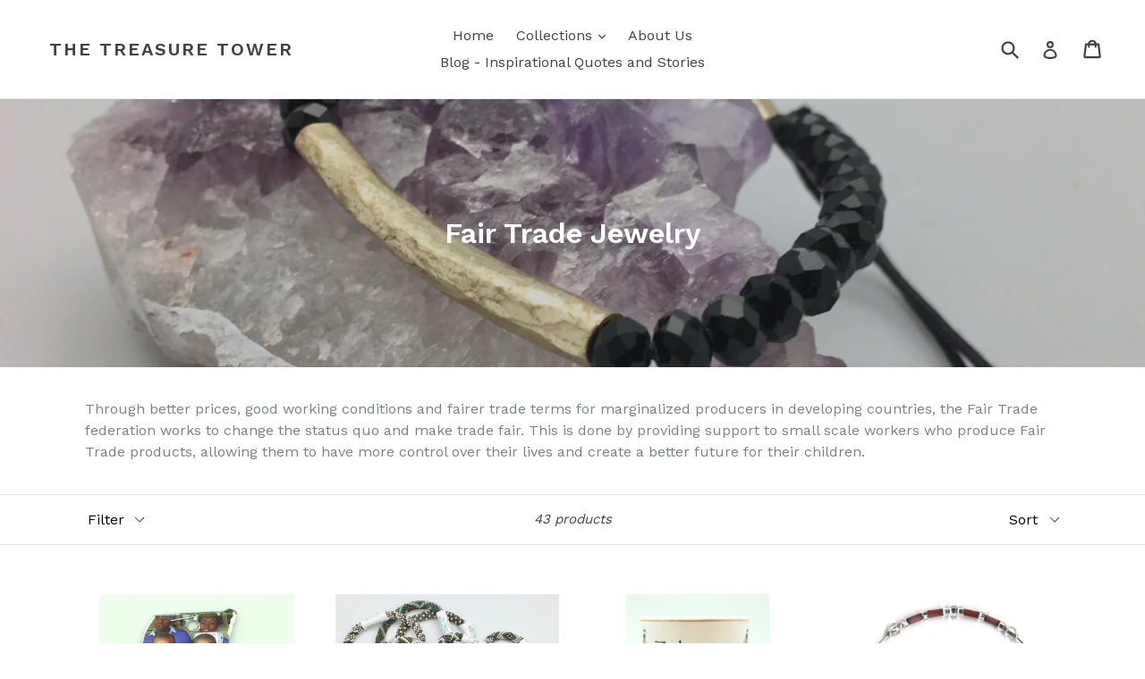

--- FILE ---
content_type: text/html; charset=utf-8
request_url: https://thetreasuretower.com/collections/fair-trade-jewelry
body_size: 24955
content:
<!doctype html>
<!--[if IE 9]> <html class="ie9 no-js" lang="en"> <![endif]-->
<!--[if (gt IE 9)|!(IE)]><!--> <html class="no-js" lang="en"> <!--<![endif]-->
<head>
  <meta charset="utf-8">
  <meta http-equiv="X-UA-Compatible" content="IE=edge,chrome=1">
  <meta name="viewport" content="width=device-width,initial-scale=1">
  <meta name="theme-color" content="#7796a8">
  <link rel="canonical" href="https://thetreasuretower.com/collections/fair-trade-jewelry">

  

  
  <title>
    Fair Trade Jewelry
    
    
    
      &ndash; The Treasure Tower
    
  </title>

  
    <meta name="description" content="Through better prices, good working conditions and fairer trade terms for marginalized producers in developing countries, the Fair Trade federation works to change the status quo and make trade fair. This is done by providing support to small scale workers who produce Fair Trade products, allowing them to have more con">
  

  <!-- /snippets/social-meta-tags.liquid -->




<meta property="og:site_name" content="The Treasure Tower">
<meta property="og:url" content="https://thetreasuretower.com/collections/fair-trade-jewelry">
<meta property="og:title" content="Fair Trade Jewelry">
<meta property="og:type" content="product.group">
<meta property="og:description" content="Through better prices, good working conditions and fairer trade terms for marginalized producers in developing countries, the Fair Trade federation works to change the status quo and make trade fair. This is done by providing support to small scale workers who produce Fair Trade products, allowing them to have more con">

<meta property="og:image" content="http://thetreasuretower.com/cdn/shop/collections/worldfinds_-_6_1200x1200.jpg?v=1511635968">
<meta property="og:image:secure_url" content="https://thetreasuretower.com/cdn/shop/collections/worldfinds_-_6_1200x1200.jpg?v=1511635968">


  <meta name="twitter:site" content="@thetreasuretowr">

<meta name="twitter:card" content="summary_large_image">
<meta name="twitter:title" content="Fair Trade Jewelry">
<meta name="twitter:description" content="Through better prices, good working conditions and fairer trade terms for marginalized producers in developing countries, the Fair Trade federation works to change the status quo and make trade fair. This is done by providing support to small scale workers who produce Fair Trade products, allowing them to have more con">


  <link href="//thetreasuretower.com/cdn/shop/t/1/assets/theme.scss.css?v=136893350913882090681721603818" rel="stylesheet" type="text/css" media="all" />
  
  <link href="//fonts.googleapis.com/css?family=Work+Sans:400,700" rel="stylesheet" type="text/css" media="all" />


  
    <link href="//fonts.googleapis.com/css?family=Work+Sans:600" rel="stylesheet" type="text/css" media="all" />
  



  <script>
    var theme = {
      strings: {
        addToCart: "Add to cart",
        soldOut: "Sold out",
        unavailable: "Unavailable",
        showMore: "Show More",
        showLess: "Show Less",
        addressError: "Error looking up that address",
        addressNoResults: "No results for that address",
        addressQueryLimit: "You have exceeded the Google API usage limit. Consider upgrading to a \u003ca href=\"https:\/\/developers.google.com\/maps\/premium\/usage-limits\"\u003ePremium Plan\u003c\/a\u003e.",
        authError: "There was a problem authenticating your Google Maps account."
      },
      moneyFormat: "${{amount}}"
    }

    document.documentElement.className = document.documentElement.className.replace('no-js', 'js');
  </script>

  <!--[if (lte IE 9) ]><script src="//thetreasuretower.com/cdn/shop/t/1/assets/match-media.min.js?v=83548857171295169521515547371" type="text/javascript"></script><![endif]-->

  

  <!--[if (gt IE 9)|!(IE)]><!--><script src="//thetreasuretower.com/cdn/shop/t/1/assets/lazysizes.js?v=113002500607259132011515547371" async="async"></script><!--<![endif]-->
  <!--[if lte IE 9]><script src="//thetreasuretower.com/cdn/shop/t/1/assets/lazysizes.min.js?v=94"></script><![endif]-->

  <!--[if (gt IE 9)|!(IE)]><!--><script src="//thetreasuretower.com/cdn/shop/t/1/assets/vendor.js?v=136118274122071307521506000205" defer="defer"></script><!--<![endif]-->
  <!--[if lte IE 9]><script src="//thetreasuretower.com/cdn/shop/t/1/assets/vendor.js?v=136118274122071307521506000205"></script><![endif]-->

  <!--[if (gt IE 9)|!(IE)]><!--><script src="//thetreasuretower.com/cdn/shop/t/1/assets/theme.js?v=168334550900084901211515547371" defer="defer"></script><!--<![endif]-->
  <!--[if lte IE 9]><script src="//thetreasuretower.com/cdn/shop/t/1/assets/theme.js?v=168334550900084901211515547371"></script><![endif]-->

  <script>window.performance && window.performance.mark && window.performance.mark('shopify.content_for_header.start');</script><meta name="google-site-verification" content="LbiASwwtBFnJ1Ul36QPbdVG8m12t-2yccm6BL1OJT1k">
<meta id="shopify-digital-wallet" name="shopify-digital-wallet" content="/23818653/digital_wallets/dialog">
<meta name="shopify-checkout-api-token" content="cabd06e5c740bb8c96319d4bb0fa8f6f">
<meta id="in-context-paypal-metadata" data-shop-id="23818653" data-venmo-supported="false" data-environment="production" data-locale="en_US" data-paypal-v4="true" data-currency="USD">
<link rel="alternate" type="application/atom+xml" title="Feed" href="/collections/fair-trade-jewelry.atom" />
<link rel="next" href="/collections/fair-trade-jewelry?page=2">
<link rel="alternate" type="application/json+oembed" href="https://thetreasuretower.com/collections/fair-trade-jewelry.oembed">
<script async="async" src="/checkouts/internal/preloads.js?locale=en-US"></script>
<link rel="preconnect" href="https://shop.app" crossorigin="anonymous">
<script async="async" src="https://shop.app/checkouts/internal/preloads.js?locale=en-US&shop_id=23818653" crossorigin="anonymous"></script>
<script id="apple-pay-shop-capabilities" type="application/json">{"shopId":23818653,"countryCode":"US","currencyCode":"USD","merchantCapabilities":["supports3DS"],"merchantId":"gid:\/\/shopify\/Shop\/23818653","merchantName":"The Treasure Tower","requiredBillingContactFields":["postalAddress","email"],"requiredShippingContactFields":["postalAddress","email"],"shippingType":"shipping","supportedNetworks":["visa","masterCard","amex","discover","elo","jcb"],"total":{"type":"pending","label":"The Treasure Tower","amount":"1.00"},"shopifyPaymentsEnabled":true,"supportsSubscriptions":true}</script>
<script id="shopify-features" type="application/json">{"accessToken":"cabd06e5c740bb8c96319d4bb0fa8f6f","betas":["rich-media-storefront-analytics"],"domain":"thetreasuretower.com","predictiveSearch":true,"shopId":23818653,"locale":"en"}</script>
<script>var Shopify = Shopify || {};
Shopify.shop = "the-treasure-tower.myshopify.com";
Shopify.locale = "en";
Shopify.currency = {"active":"USD","rate":"1.0"};
Shopify.country = "US";
Shopify.theme = {"name":"debut","id":2536112157,"schema_name":"Debut","schema_version":"1.10.0","theme_store_id":796,"role":"main"};
Shopify.theme.handle = "null";
Shopify.theme.style = {"id":null,"handle":null};
Shopify.cdnHost = "thetreasuretower.com/cdn";
Shopify.routes = Shopify.routes || {};
Shopify.routes.root = "/";</script>
<script type="module">!function(o){(o.Shopify=o.Shopify||{}).modules=!0}(window);</script>
<script>!function(o){function n(){var o=[];function n(){o.push(Array.prototype.slice.apply(arguments))}return n.q=o,n}var t=o.Shopify=o.Shopify||{};t.loadFeatures=n(),t.autoloadFeatures=n()}(window);</script>
<script>
  window.ShopifyPay = window.ShopifyPay || {};
  window.ShopifyPay.apiHost = "shop.app\/pay";
  window.ShopifyPay.redirectState = null;
</script>
<script id="shop-js-analytics" type="application/json">{"pageType":"collection"}</script>
<script defer="defer" async type="module" src="//thetreasuretower.com/cdn/shopifycloud/shop-js/modules/v2/client.init-shop-cart-sync_C5BV16lS.en.esm.js"></script>
<script defer="defer" async type="module" src="//thetreasuretower.com/cdn/shopifycloud/shop-js/modules/v2/chunk.common_CygWptCX.esm.js"></script>
<script type="module">
  await import("//thetreasuretower.com/cdn/shopifycloud/shop-js/modules/v2/client.init-shop-cart-sync_C5BV16lS.en.esm.js");
await import("//thetreasuretower.com/cdn/shopifycloud/shop-js/modules/v2/chunk.common_CygWptCX.esm.js");

  window.Shopify.SignInWithShop?.initShopCartSync?.({"fedCMEnabled":true,"windoidEnabled":true});

</script>
<script>
  window.Shopify = window.Shopify || {};
  if (!window.Shopify.featureAssets) window.Shopify.featureAssets = {};
  window.Shopify.featureAssets['shop-js'] = {"shop-cart-sync":["modules/v2/client.shop-cart-sync_ZFArdW7E.en.esm.js","modules/v2/chunk.common_CygWptCX.esm.js"],"init-fed-cm":["modules/v2/client.init-fed-cm_CmiC4vf6.en.esm.js","modules/v2/chunk.common_CygWptCX.esm.js"],"shop-button":["modules/v2/client.shop-button_tlx5R9nI.en.esm.js","modules/v2/chunk.common_CygWptCX.esm.js"],"shop-cash-offers":["modules/v2/client.shop-cash-offers_DOA2yAJr.en.esm.js","modules/v2/chunk.common_CygWptCX.esm.js","modules/v2/chunk.modal_D71HUcav.esm.js"],"init-windoid":["modules/v2/client.init-windoid_sURxWdc1.en.esm.js","modules/v2/chunk.common_CygWptCX.esm.js"],"shop-toast-manager":["modules/v2/client.shop-toast-manager_ClPi3nE9.en.esm.js","modules/v2/chunk.common_CygWptCX.esm.js"],"init-shop-email-lookup-coordinator":["modules/v2/client.init-shop-email-lookup-coordinator_B8hsDcYM.en.esm.js","modules/v2/chunk.common_CygWptCX.esm.js"],"init-shop-cart-sync":["modules/v2/client.init-shop-cart-sync_C5BV16lS.en.esm.js","modules/v2/chunk.common_CygWptCX.esm.js"],"avatar":["modules/v2/client.avatar_BTnouDA3.en.esm.js"],"pay-button":["modules/v2/client.pay-button_FdsNuTd3.en.esm.js","modules/v2/chunk.common_CygWptCX.esm.js"],"init-customer-accounts":["modules/v2/client.init-customer-accounts_DxDtT_ad.en.esm.js","modules/v2/client.shop-login-button_C5VAVYt1.en.esm.js","modules/v2/chunk.common_CygWptCX.esm.js","modules/v2/chunk.modal_D71HUcav.esm.js"],"init-shop-for-new-customer-accounts":["modules/v2/client.init-shop-for-new-customer-accounts_ChsxoAhi.en.esm.js","modules/v2/client.shop-login-button_C5VAVYt1.en.esm.js","modules/v2/chunk.common_CygWptCX.esm.js","modules/v2/chunk.modal_D71HUcav.esm.js"],"shop-login-button":["modules/v2/client.shop-login-button_C5VAVYt1.en.esm.js","modules/v2/chunk.common_CygWptCX.esm.js","modules/v2/chunk.modal_D71HUcav.esm.js"],"init-customer-accounts-sign-up":["modules/v2/client.init-customer-accounts-sign-up_CPSyQ0Tj.en.esm.js","modules/v2/client.shop-login-button_C5VAVYt1.en.esm.js","modules/v2/chunk.common_CygWptCX.esm.js","modules/v2/chunk.modal_D71HUcav.esm.js"],"shop-follow-button":["modules/v2/client.shop-follow-button_Cva4Ekp9.en.esm.js","modules/v2/chunk.common_CygWptCX.esm.js","modules/v2/chunk.modal_D71HUcav.esm.js"],"checkout-modal":["modules/v2/client.checkout-modal_BPM8l0SH.en.esm.js","modules/v2/chunk.common_CygWptCX.esm.js","modules/v2/chunk.modal_D71HUcav.esm.js"],"lead-capture":["modules/v2/client.lead-capture_Bi8yE_yS.en.esm.js","modules/v2/chunk.common_CygWptCX.esm.js","modules/v2/chunk.modal_D71HUcav.esm.js"],"shop-login":["modules/v2/client.shop-login_D6lNrXab.en.esm.js","modules/v2/chunk.common_CygWptCX.esm.js","modules/v2/chunk.modal_D71HUcav.esm.js"],"payment-terms":["modules/v2/client.payment-terms_CZxnsJam.en.esm.js","modules/v2/chunk.common_CygWptCX.esm.js","modules/v2/chunk.modal_D71HUcav.esm.js"]};
</script>
<script>(function() {
  var isLoaded = false;
  function asyncLoad() {
    if (isLoaded) return;
    isLoaded = true;
    var urls = ["https:\/\/upsells.boldapps.net\/v2_ui\/js\/UpsellTracker.js?shop=the-treasure-tower.myshopify.com","https:\/\/upsells.boldapps.net\/v2_ui\/js\/upsell.js?shop=the-treasure-tower.myshopify.com","https:\/\/s3.amazonaws.com\/pixelpop\/usercontent\/scripts\/ffa0b24d-c85f-4fc9-809e-31541ce4a916\/pixelpop.js?shop=the-treasure-tower.myshopify.com"];
    for (var i = 0; i < urls.length; i++) {
      var s = document.createElement('script');
      s.type = 'text/javascript';
      s.async = true;
      s.src = urls[i];
      var x = document.getElementsByTagName('script')[0];
      x.parentNode.insertBefore(s, x);
    }
  };
  if(window.attachEvent) {
    window.attachEvent('onload', asyncLoad);
  } else {
    window.addEventListener('load', asyncLoad, false);
  }
})();</script>
<script id="__st">var __st={"a":23818653,"offset":-18000,"reqid":"5d100d0e-2678-4c2e-ae0b-a9d81da17a00-1768827548","pageurl":"thetreasuretower.com\/collections\/fair-trade-jewelry","u":"f06a4c486cd5","p":"collection","rtyp":"collection","rid":6696599581};</script>
<script>window.ShopifyPaypalV4VisibilityTracking = true;</script>
<script id="captcha-bootstrap">!function(){'use strict';const t='contact',e='account',n='new_comment',o=[[t,t],['blogs',n],['comments',n],[t,'customer']],c=[[e,'customer_login'],[e,'guest_login'],[e,'recover_customer_password'],[e,'create_customer']],r=t=>t.map((([t,e])=>`form[action*='/${t}']:not([data-nocaptcha='true']) input[name='form_type'][value='${e}']`)).join(','),a=t=>()=>t?[...document.querySelectorAll(t)].map((t=>t.form)):[];function s(){const t=[...o],e=r(t);return a(e)}const i='password',u='form_key',d=['recaptcha-v3-token','g-recaptcha-response','h-captcha-response',i],f=()=>{try{return window.sessionStorage}catch{return}},m='__shopify_v',_=t=>t.elements[u];function p(t,e,n=!1){try{const o=window.sessionStorage,c=JSON.parse(o.getItem(e)),{data:r}=function(t){const{data:e,action:n}=t;return t[m]||n?{data:e,action:n}:{data:t,action:n}}(c);for(const[e,n]of Object.entries(r))t.elements[e]&&(t.elements[e].value=n);n&&o.removeItem(e)}catch(o){console.error('form repopulation failed',{error:o})}}const l='form_type',E='cptcha';function T(t){t.dataset[E]=!0}const w=window,h=w.document,L='Shopify',v='ce_forms',y='captcha';let A=!1;((t,e)=>{const n=(g='f06e6c50-85a8-45c8-87d0-21a2b65856fe',I='https://cdn.shopify.com/shopifycloud/storefront-forms-hcaptcha/ce_storefront_forms_captcha_hcaptcha.v1.5.2.iife.js',D={infoText:'Protected by hCaptcha',privacyText:'Privacy',termsText:'Terms'},(t,e,n)=>{const o=w[L][v],c=o.bindForm;if(c)return c(t,g,e,D).then(n);var r;o.q.push([[t,g,e,D],n]),r=I,A||(h.body.append(Object.assign(h.createElement('script'),{id:'captcha-provider',async:!0,src:r})),A=!0)});var g,I,D;w[L]=w[L]||{},w[L][v]=w[L][v]||{},w[L][v].q=[],w[L][y]=w[L][y]||{},w[L][y].protect=function(t,e){n(t,void 0,e),T(t)},Object.freeze(w[L][y]),function(t,e,n,w,h,L){const[v,y,A,g]=function(t,e,n){const i=e?o:[],u=t?c:[],d=[...i,...u],f=r(d),m=r(i),_=r(d.filter((([t,e])=>n.includes(e))));return[a(f),a(m),a(_),s()]}(w,h,L),I=t=>{const e=t.target;return e instanceof HTMLFormElement?e:e&&e.form},D=t=>v().includes(t);t.addEventListener('submit',(t=>{const e=I(t);if(!e)return;const n=D(e)&&!e.dataset.hcaptchaBound&&!e.dataset.recaptchaBound,o=_(e),c=g().includes(e)&&(!o||!o.value);(n||c)&&t.preventDefault(),c&&!n&&(function(t){try{if(!f())return;!function(t){const e=f();if(!e)return;const n=_(t);if(!n)return;const o=n.value;o&&e.removeItem(o)}(t);const e=Array.from(Array(32),(()=>Math.random().toString(36)[2])).join('');!function(t,e){_(t)||t.append(Object.assign(document.createElement('input'),{type:'hidden',name:u})),t.elements[u].value=e}(t,e),function(t,e){const n=f();if(!n)return;const o=[...t.querySelectorAll(`input[type='${i}']`)].map((({name:t})=>t)),c=[...d,...o],r={};for(const[a,s]of new FormData(t).entries())c.includes(a)||(r[a]=s);n.setItem(e,JSON.stringify({[m]:1,action:t.action,data:r}))}(t,e)}catch(e){console.error('failed to persist form',e)}}(e),e.submit())}));const S=(t,e)=>{t&&!t.dataset[E]&&(n(t,e.some((e=>e===t))),T(t))};for(const o of['focusin','change'])t.addEventListener(o,(t=>{const e=I(t);D(e)&&S(e,y())}));const B=e.get('form_key'),M=e.get(l),P=B&&M;t.addEventListener('DOMContentLoaded',(()=>{const t=y();if(P)for(const e of t)e.elements[l].value===M&&p(e,B);[...new Set([...A(),...v().filter((t=>'true'===t.dataset.shopifyCaptcha))])].forEach((e=>S(e,t)))}))}(h,new URLSearchParams(w.location.search),n,t,e,['guest_login'])})(!0,!0)}();</script>
<script integrity="sha256-4kQ18oKyAcykRKYeNunJcIwy7WH5gtpwJnB7kiuLZ1E=" data-source-attribution="shopify.loadfeatures" defer="defer" src="//thetreasuretower.com/cdn/shopifycloud/storefront/assets/storefront/load_feature-a0a9edcb.js" crossorigin="anonymous"></script>
<script crossorigin="anonymous" defer="defer" src="//thetreasuretower.com/cdn/shopifycloud/storefront/assets/shopify_pay/storefront-65b4c6d7.js?v=20250812"></script>
<script data-source-attribution="shopify.dynamic_checkout.dynamic.init">var Shopify=Shopify||{};Shopify.PaymentButton=Shopify.PaymentButton||{isStorefrontPortableWallets:!0,init:function(){window.Shopify.PaymentButton.init=function(){};var t=document.createElement("script");t.src="https://thetreasuretower.com/cdn/shopifycloud/portable-wallets/latest/portable-wallets.en.js",t.type="module",document.head.appendChild(t)}};
</script>
<script data-source-attribution="shopify.dynamic_checkout.buyer_consent">
  function portableWalletsHideBuyerConsent(e){var t=document.getElementById("shopify-buyer-consent"),n=document.getElementById("shopify-subscription-policy-button");t&&n&&(t.classList.add("hidden"),t.setAttribute("aria-hidden","true"),n.removeEventListener("click",e))}function portableWalletsShowBuyerConsent(e){var t=document.getElementById("shopify-buyer-consent"),n=document.getElementById("shopify-subscription-policy-button");t&&n&&(t.classList.remove("hidden"),t.removeAttribute("aria-hidden"),n.addEventListener("click",e))}window.Shopify?.PaymentButton&&(window.Shopify.PaymentButton.hideBuyerConsent=portableWalletsHideBuyerConsent,window.Shopify.PaymentButton.showBuyerConsent=portableWalletsShowBuyerConsent);
</script>
<script data-source-attribution="shopify.dynamic_checkout.cart.bootstrap">document.addEventListener("DOMContentLoaded",(function(){function t(){return document.querySelector("shopify-accelerated-checkout-cart, shopify-accelerated-checkout")}if(t())Shopify.PaymentButton.init();else{new MutationObserver((function(e,n){t()&&(Shopify.PaymentButton.init(),n.disconnect())})).observe(document.body,{childList:!0,subtree:!0})}}));
</script>
<script id='scb4127' type='text/javascript' async='' src='https://thetreasuretower.com/cdn/shopifycloud/privacy-banner/storefront-banner.js'></script><link id="shopify-accelerated-checkout-styles" rel="stylesheet" media="screen" href="https://thetreasuretower.com/cdn/shopifycloud/portable-wallets/latest/accelerated-checkout-backwards-compat.css" crossorigin="anonymous">
<style id="shopify-accelerated-checkout-cart">
        #shopify-buyer-consent {
  margin-top: 1em;
  display: inline-block;
  width: 100%;
}

#shopify-buyer-consent.hidden {
  display: none;
}

#shopify-subscription-policy-button {
  background: none;
  border: none;
  padding: 0;
  text-decoration: underline;
  font-size: inherit;
  cursor: pointer;
}

#shopify-subscription-policy-button::before {
  box-shadow: none;
}

      </style>

<script>window.performance && window.performance.mark && window.performance.mark('shopify.content_for_header.end');</script>
<script>window.BOLD = window.BOLD || {};
    window.BOLD.common = window.BOLD.common || {};
    window.BOLD.common.Shopify = window.BOLD.common.Shopify || {};

    window.BOLD.common.Shopify.shop = {
        domain: 'thetreasuretower.com',
        permanent_domain: 'the-treasure-tower.myshopify.com',
        url: 'https://thetreasuretower.com',
        secure_url: 'https://thetreasuretower.com',
        money_format: "${{amount}}",
        currency: "USD"
    };

    window.BOLD.common.Shopify.cart = {"note":null,"attributes":{},"original_total_price":0,"total_price":0,"total_discount":0,"total_weight":0.0,"item_count":0,"items":[],"requires_shipping":false,"currency":"USD","items_subtotal_price":0,"cart_level_discount_applications":[],"checkout_charge_amount":0};
    window.BOLD.common.template = 'collection';window.BOLD.common.Shopify.formatMoney = function(money, format) {
        function n(t, e) {
            return "undefined" == typeof t ? e : t
        }
        function r(t, e, r, i) {
            if (e = n(e, 2),
            r = n(r, ","),
            i = n(i, "."),
            isNaN(t) || null == t)
                return 0;
            t = (t / 100).toFixed(e);
            var o = t.split(".")
              , a = o[0].replace(/(\d)(?=(\d\d\d)+(?!\d))/g, "$1" + r)
              , s = o[1] ? i + o[1] : "";
            return a + s
        }
        "string" == typeof money && (money = money.replace(".", ""));
        var i = ""
          , o = /\{\{\s*(\w+)\s*\}\}/
          , a = format || window.BOLD.common.Shopify.shop.money_format || window.Shopify.money_format || "$ {{ amount }}";
        switch (a.match(o)[1]) {
            case "amount":
                i = r(money, 2);
                break;
            case "amount_no_decimals":
                i = r(money, 0);
                break;
            case "amount_with_comma_separator":
                i = r(money, 2, ".", ",");
                break;
            case "amount_no_decimals_with_comma_separator":
                i = r(money, 0, ".", ",");
                break;
            case "amount_with_space_separator":
                i = r(money, 2, ".", " ");
                break;
            case "amount_no_decimals_with_space_separator":
                i = r(money, 0, ".", " ");
                break;
        }
        return a.replace(o, i);
    };

    window.BOLD.common.Shopify.saveProduct = function (handle, product) {
        if (typeof handle === 'string' && typeof window.BOLD.common.Shopify.products[handle] === 'undefined') {
            if (typeof product === 'number') {
                window.BOLD.common.Shopify.handles[product] = handle;
                product = { id: product };
            }
            window.BOLD.common.Shopify.products[handle] = product;
        }
    };

	window.BOLD.common.Shopify.saveVariant = function (variant_id, variant) {
		if (typeof variant_id === 'number' && typeof window.BOLD.common.Shopify.variants[variant_id] === 'undefined') {
			window.BOLD.common.Shopify.variants[variant_id] = variant;
		}
	};window.BOLD.common.Shopify.products = window.BOLD.common.Shopify.products || {};
    window.BOLD.common.Shopify.variants = window.BOLD.common.Shopify.variants || {};
    window.BOLD.common.Shopify.handles = window.BOLD.common.Shopify.handles || {};window.BOLD.common.Shopify.saveProduct(null, null);window.BOLD.common.Shopify.saveProduct("zulugrass-by-the-leakey-collection-fair-trade-natural-elegance-charity-bracelets", 300017811485);window.BOLD.common.Shopify.saveVariant(4495392931869, {product_id: 300017811485, price: 1000, group_id: 'null'});window.BOLD.common.Shopify.saveVariant(4495425896477, {product_id: 300017811485, price: 1000, group_id: 'null'});window.BOLD.common.Shopify.saveVariant(4495425929245, {product_id: 300017811485, price: 1000, group_id: 'null'});window.BOLD.common.Shopify.saveProduct("aod-through-trade-fair-trade-nepali-roll-on-glass-bead-bangle-bracelets", 292468883485);window.BOLD.common.Shopify.saveVariant(4388043685917, {product_id: 292468883485, price: 1200, group_id: 'null'});window.BOLD.common.Shopify.saveVariant(4388043751453, {product_id: 292468883485, price: 1200, group_id: 'null'});window.BOLD.common.Shopify.saveVariant(4388043784221, {product_id: 292468883485, price: 1200, group_id: 'null'});window.BOLD.common.Shopify.saveVariant(4388043849757, {product_id: 292468883485, price: 1200, group_id: 'null'});window.BOLD.common.Shopify.saveVariant(4388043915293, {product_id: 292468883485, price: 1200, group_id: 'null'});window.BOLD.common.Shopify.saveVariant(4388043948061, {product_id: 292468883485, price: 1200, group_id: 'null'});window.BOLD.common.Shopify.saveVariant(4388044013597, {product_id: 292468883485, price: 1200, group_id: 'null'});window.BOLD.common.Shopify.saveVariant(4388044144669, {product_id: 292468883485, price: 1200, group_id: 'null'});window.BOLD.common.Shopify.saveVariant(4388044177437, {product_id: 292468883485, price: 1200, group_id: 'null'});window.BOLD.common.Shopify.saveProduct("zulugrass-by-the-leakey-collection-fair-trade-stacked-grass-bracelet-sets", 283944058909);window.BOLD.common.Shopify.saveVariant(4113619255325, {product_id: 283944058909, price: 3000, group_id: 'null'});window.BOLD.common.Shopify.saveVariant(4113619288093, {product_id: 283944058909, price: 3000, group_id: 'null'});window.BOLD.common.Shopify.saveVariant(4113619320861, {product_id: 283944058909, price: 3000, group_id: 'null'});window.BOLD.common.Shopify.saveVariant(4113619353629, {product_id: 283944058909, price: 3600, group_id: 'null'});window.BOLD.common.Shopify.saveProduct("zulugrass-fair-trade-celebration-bangle-bracelets", 299960795165);window.BOLD.common.Shopify.saveVariant(4495170469917, {product_id: 299960795165, price: 1500, group_id: 'null'});window.BOLD.common.Shopify.saveVariant(4495170535453, {product_id: 299960795165, price: 1500, group_id: 'null'});window.BOLD.common.Shopify.saveVariant(4495170600989, {product_id: 299960795165, price: 1500, group_id: 'null'});window.BOLD.common.Shopify.saveVariant(4495170699293, {product_id: 299960795165, price: 1500, group_id: 'null'});window.BOLD.common.Shopify.saveVariant(4495170764829, {product_id: 299960795165, price: 1500, group_id: 'null'});window.BOLD.common.Shopify.saveVariant(4495170830365, {product_id: 299960795165, price: 1500, group_id: 'null'});window.BOLD.common.Shopify.saveVariant(4495170895901, {product_id: 299960795165, price: 1500, group_id: 'null'});window.BOLD.common.Shopify.saveVariant(4495170961437, {product_id: 299960795165, price: 1500, group_id: 'null'});window.BOLD.common.Shopify.saveVariant(4495170994205, {product_id: 299960795165, price: 1500, group_id: 'null'});window.BOLD.common.Shopify.saveVariant(4495171059741, {product_id: 299960795165, price: 1500, group_id: 'null'});window.BOLD.common.Shopify.saveVariant(4495171125277, {product_id: 299960795165, price: 1500, group_id: 'null'});window.BOLD.common.Shopify.saveVariant(4495171190813, {product_id: 299960795165, price: 1500, group_id: 'null'});window.BOLD.common.Shopify.saveProduct("east-africa-company-fair-trade-recycled-rubber-rings", 283928854557);window.BOLD.common.Shopify.saveVariant(4113348263965, {product_id: 283928854557, price: 600, group_id: 'null'});window.BOLD.common.Shopify.saveVariant(4113360125981, {product_id: 283928854557, price: 600, group_id: 'null'});window.BOLD.common.Shopify.saveVariant(4113360158749, {product_id: 283928854557, price: 600, group_id: 'null'});window.BOLD.common.Shopify.saveVariant(4113360191517, {product_id: 283928854557, price: 600, group_id: 'null'});window.BOLD.common.Shopify.saveProduct("wakami-life-is-woven-long-brown-friendship-wrap-bracelet-with-silver-charms", 342769729565);window.BOLD.common.Shopify.saveVariant(5052990914589, {product_id: 342769729565, price: 2400, group_id: 'null'});window.BOLD.common.Shopify.saveProduct("recycled-striped-rubber-fair-trade-bangle-bracelets-from-mali", 283224703005);window.BOLD.common.Shopify.saveVariant(4096424149021, {product_id: 283224703005, price: 1300, group_id: 'null'});window.BOLD.common.Shopify.saveVariant(4096424181789, {product_id: 283224703005, price: 1300, group_id: 'null'});window.BOLD.common.Shopify.saveVariant(4096424214557, {product_id: 283224703005, price: 1300, group_id: 'null'});window.BOLD.common.Shopify.saveProduct("fair-trade-recycled-kantha-connection-affirmation-bracelets", 284177760285);window.BOLD.common.Shopify.saveVariant(4118538485789, {product_id: 284177760285, price: 1200, group_id: 'null'});window.BOLD.common.Shopify.saveVariant(4118538551325, {product_id: 284177760285, price: 1200, group_id: 'null'});window.BOLD.common.Shopify.saveVariant(4118538321949, {product_id: 284177760285, price: 1200, group_id: 'null'});window.BOLD.common.Shopify.saveVariant(4118538584093, {product_id: 284177760285, price: 1200, group_id: 'null'});window.BOLD.common.Shopify.saveVariant(4118538289181, {product_id: 284177760285, price: 1200, group_id: 'null'});window.BOLD.common.Shopify.saveVariant(4118538420253, {product_id: 284177760285, price: 1200, group_id: 'null'});window.BOLD.common.Shopify.saveVariant(4118538387485, {product_id: 284177760285, price: 1200, group_id: 'null'});window.BOLD.common.Shopify.metafields = window.BOLD.common.Shopify.metafields || {};window.BOLD.common.Shopify.metafields["bold_rp"] = {};</script>

<link href="//thetreasuretower.com/cdn/shop/t/1/assets/bold-upsell.css?v=51915886505602322711542121638" rel="stylesheet" type="text/css" media="all" />
<link href="//thetreasuretower.com/cdn/shop/t/1/assets/bold-upsell-custom.css?v=150135899998303055901520105130" rel="stylesheet" type="text/css" media="all" /><link href="//thetreasuretower.com/cdn/shop/t/1/assets/bold-brain-widget.css?v=45590112045887443431543506655" rel="stylesheet" type="text/css" media="all" /><!-- BEGIN app block: shopify://apps/cbb-shipping-rates/blocks/app-embed-block/de9da91b-8d51-4359-81df-b8b0288464c7 --><script>
    window.codeblackbelt = window.codeblackbelt || {};
    window.codeblackbelt.shop = window.codeblackbelt.shop || 'the-treasure-tower.myshopify.com';
    </script><script src="//cdn.codeblackbelt.com/widgets/shipping-rates-calculator-plus/main.min.js?version=2026011907-0500" async></script>
<!-- END app block --><!-- BEGIN app block: shopify://apps/also-bought/blocks/app-embed-block/b94b27b4-738d-4d92-9e60-43c22d1da3f2 --><script>
    window.codeblackbelt = window.codeblackbelt || {};
    window.codeblackbelt.shop = window.codeblackbelt.shop || 'the-treasure-tower.myshopify.com';
    </script><script src="//cdn.codeblackbelt.com/widgets/also-bought/bootstrap.min.js?version=2026011907-0500" async></script>
<!-- END app block --><link href="https://monorail-edge.shopifysvc.com" rel="dns-prefetch">
<script>(function(){if ("sendBeacon" in navigator && "performance" in window) {try {var session_token_from_headers = performance.getEntriesByType('navigation')[0].serverTiming.find(x => x.name == '_s').description;} catch {var session_token_from_headers = undefined;}var session_cookie_matches = document.cookie.match(/_shopify_s=([^;]*)/);var session_token_from_cookie = session_cookie_matches && session_cookie_matches.length === 2 ? session_cookie_matches[1] : "";var session_token = session_token_from_headers || session_token_from_cookie || "";function handle_abandonment_event(e) {var entries = performance.getEntries().filter(function(entry) {return /monorail-edge.shopifysvc.com/.test(entry.name);});if (!window.abandonment_tracked && entries.length === 0) {window.abandonment_tracked = true;var currentMs = Date.now();var navigation_start = performance.timing.navigationStart;var payload = {shop_id: 23818653,url: window.location.href,navigation_start,duration: currentMs - navigation_start,session_token,page_type: "collection"};window.navigator.sendBeacon("https://monorail-edge.shopifysvc.com/v1/produce", JSON.stringify({schema_id: "online_store_buyer_site_abandonment/1.1",payload: payload,metadata: {event_created_at_ms: currentMs,event_sent_at_ms: currentMs}}));}}window.addEventListener('pagehide', handle_abandonment_event);}}());</script>
<script id="web-pixels-manager-setup">(function e(e,d,r,n,o){if(void 0===o&&(o={}),!Boolean(null===(a=null===(i=window.Shopify)||void 0===i?void 0:i.analytics)||void 0===a?void 0:a.replayQueue)){var i,a;window.Shopify=window.Shopify||{};var t=window.Shopify;t.analytics=t.analytics||{};var s=t.analytics;s.replayQueue=[],s.publish=function(e,d,r){return s.replayQueue.push([e,d,r]),!0};try{self.performance.mark("wpm:start")}catch(e){}var l=function(){var e={modern:/Edge?\/(1{2}[4-9]|1[2-9]\d|[2-9]\d{2}|\d{4,})\.\d+(\.\d+|)|Firefox\/(1{2}[4-9]|1[2-9]\d|[2-9]\d{2}|\d{4,})\.\d+(\.\d+|)|Chrom(ium|e)\/(9{2}|\d{3,})\.\d+(\.\d+|)|(Maci|X1{2}).+ Version\/(15\.\d+|(1[6-9]|[2-9]\d|\d{3,})\.\d+)([,.]\d+|)( \(\w+\)|)( Mobile\/\w+|) Safari\/|Chrome.+OPR\/(9{2}|\d{3,})\.\d+\.\d+|(CPU[ +]OS|iPhone[ +]OS|CPU[ +]iPhone|CPU IPhone OS|CPU iPad OS)[ +]+(15[._]\d+|(1[6-9]|[2-9]\d|\d{3,})[._]\d+)([._]\d+|)|Android:?[ /-](13[3-9]|1[4-9]\d|[2-9]\d{2}|\d{4,})(\.\d+|)(\.\d+|)|Android.+Firefox\/(13[5-9]|1[4-9]\d|[2-9]\d{2}|\d{4,})\.\d+(\.\d+|)|Android.+Chrom(ium|e)\/(13[3-9]|1[4-9]\d|[2-9]\d{2}|\d{4,})\.\d+(\.\d+|)|SamsungBrowser\/([2-9]\d|\d{3,})\.\d+/,legacy:/Edge?\/(1[6-9]|[2-9]\d|\d{3,})\.\d+(\.\d+|)|Firefox\/(5[4-9]|[6-9]\d|\d{3,})\.\d+(\.\d+|)|Chrom(ium|e)\/(5[1-9]|[6-9]\d|\d{3,})\.\d+(\.\d+|)([\d.]+$|.*Safari\/(?![\d.]+ Edge\/[\d.]+$))|(Maci|X1{2}).+ Version\/(10\.\d+|(1[1-9]|[2-9]\d|\d{3,})\.\d+)([,.]\d+|)( \(\w+\)|)( Mobile\/\w+|) Safari\/|Chrome.+OPR\/(3[89]|[4-9]\d|\d{3,})\.\d+\.\d+|(CPU[ +]OS|iPhone[ +]OS|CPU[ +]iPhone|CPU IPhone OS|CPU iPad OS)[ +]+(10[._]\d+|(1[1-9]|[2-9]\d|\d{3,})[._]\d+)([._]\d+|)|Android:?[ /-](13[3-9]|1[4-9]\d|[2-9]\d{2}|\d{4,})(\.\d+|)(\.\d+|)|Mobile Safari.+OPR\/([89]\d|\d{3,})\.\d+\.\d+|Android.+Firefox\/(13[5-9]|1[4-9]\d|[2-9]\d{2}|\d{4,})\.\d+(\.\d+|)|Android.+Chrom(ium|e)\/(13[3-9]|1[4-9]\d|[2-9]\d{2}|\d{4,})\.\d+(\.\d+|)|Android.+(UC? ?Browser|UCWEB|U3)[ /]?(15\.([5-9]|\d{2,})|(1[6-9]|[2-9]\d|\d{3,})\.\d+)\.\d+|SamsungBrowser\/(5\.\d+|([6-9]|\d{2,})\.\d+)|Android.+MQ{2}Browser\/(14(\.(9|\d{2,})|)|(1[5-9]|[2-9]\d|\d{3,})(\.\d+|))(\.\d+|)|K[Aa][Ii]OS\/(3\.\d+|([4-9]|\d{2,})\.\d+)(\.\d+|)/},d=e.modern,r=e.legacy,n=navigator.userAgent;return n.match(d)?"modern":n.match(r)?"legacy":"unknown"}(),u="modern"===l?"modern":"legacy",c=(null!=n?n:{modern:"",legacy:""})[u],f=function(e){return[e.baseUrl,"/wpm","/b",e.hashVersion,"modern"===e.buildTarget?"m":"l",".js"].join("")}({baseUrl:d,hashVersion:r,buildTarget:u}),m=function(e){var d=e.version,r=e.bundleTarget,n=e.surface,o=e.pageUrl,i=e.monorailEndpoint;return{emit:function(e){var a=e.status,t=e.errorMsg,s=(new Date).getTime(),l=JSON.stringify({metadata:{event_sent_at_ms:s},events:[{schema_id:"web_pixels_manager_load/3.1",payload:{version:d,bundle_target:r,page_url:o,status:a,surface:n,error_msg:t},metadata:{event_created_at_ms:s}}]});if(!i)return console&&console.warn&&console.warn("[Web Pixels Manager] No Monorail endpoint provided, skipping logging."),!1;try{return self.navigator.sendBeacon.bind(self.navigator)(i,l)}catch(e){}var u=new XMLHttpRequest;try{return u.open("POST",i,!0),u.setRequestHeader("Content-Type","text/plain"),u.send(l),!0}catch(e){return console&&console.warn&&console.warn("[Web Pixels Manager] Got an unhandled error while logging to Monorail."),!1}}}}({version:r,bundleTarget:l,surface:e.surface,pageUrl:self.location.href,monorailEndpoint:e.monorailEndpoint});try{o.browserTarget=l,function(e){var d=e.src,r=e.async,n=void 0===r||r,o=e.onload,i=e.onerror,a=e.sri,t=e.scriptDataAttributes,s=void 0===t?{}:t,l=document.createElement("script"),u=document.querySelector("head"),c=document.querySelector("body");if(l.async=n,l.src=d,a&&(l.integrity=a,l.crossOrigin="anonymous"),s)for(var f in s)if(Object.prototype.hasOwnProperty.call(s,f))try{l.dataset[f]=s[f]}catch(e){}if(o&&l.addEventListener("load",o),i&&l.addEventListener("error",i),u)u.appendChild(l);else{if(!c)throw new Error("Did not find a head or body element to append the script");c.appendChild(l)}}({src:f,async:!0,onload:function(){if(!function(){var e,d;return Boolean(null===(d=null===(e=window.Shopify)||void 0===e?void 0:e.analytics)||void 0===d?void 0:d.initialized)}()){var d=window.webPixelsManager.init(e)||void 0;if(d){var r=window.Shopify.analytics;r.replayQueue.forEach((function(e){var r=e[0],n=e[1],o=e[2];d.publishCustomEvent(r,n,o)})),r.replayQueue=[],r.publish=d.publishCustomEvent,r.visitor=d.visitor,r.initialized=!0}}},onerror:function(){return m.emit({status:"failed",errorMsg:"".concat(f," has failed to load")})},sri:function(e){var d=/^sha384-[A-Za-z0-9+/=]+$/;return"string"==typeof e&&d.test(e)}(c)?c:"",scriptDataAttributes:o}),m.emit({status:"loading"})}catch(e){m.emit({status:"failed",errorMsg:(null==e?void 0:e.message)||"Unknown error"})}}})({shopId: 23818653,storefrontBaseUrl: "https://thetreasuretower.com",extensionsBaseUrl: "https://extensions.shopifycdn.com/cdn/shopifycloud/web-pixels-manager",monorailEndpoint: "https://monorail-edge.shopifysvc.com/unstable/produce_batch",surface: "storefront-renderer",enabledBetaFlags: ["2dca8a86"],webPixelsConfigList: [{"id":"378601655","configuration":"{\"pixel_id\":\"480594478816441\",\"pixel_type\":\"facebook_pixel\",\"metaapp_system_user_token\":\"-\"}","eventPayloadVersion":"v1","runtimeContext":"OPEN","scriptVersion":"ca16bc87fe92b6042fbaa3acc2fbdaa6","type":"APP","apiClientId":2329312,"privacyPurposes":["ANALYTICS","MARKETING","SALE_OF_DATA"],"dataSharingAdjustments":{"protectedCustomerApprovalScopes":["read_customer_address","read_customer_email","read_customer_name","read_customer_personal_data","read_customer_phone"]}},{"id":"103710903","configuration":"{\"tagID\":\"2618459939743\"}","eventPayloadVersion":"v1","runtimeContext":"STRICT","scriptVersion":"18031546ee651571ed29edbe71a3550b","type":"APP","apiClientId":3009811,"privacyPurposes":["ANALYTICS","MARKETING","SALE_OF_DATA"],"dataSharingAdjustments":{"protectedCustomerApprovalScopes":["read_customer_address","read_customer_email","read_customer_name","read_customer_personal_data","read_customer_phone"]}},{"id":"85459127","eventPayloadVersion":"v1","runtimeContext":"LAX","scriptVersion":"1","type":"CUSTOM","privacyPurposes":["ANALYTICS"],"name":"Google Analytics tag (migrated)"},{"id":"shopify-app-pixel","configuration":"{}","eventPayloadVersion":"v1","runtimeContext":"STRICT","scriptVersion":"0450","apiClientId":"shopify-pixel","type":"APP","privacyPurposes":["ANALYTICS","MARKETING"]},{"id":"shopify-custom-pixel","eventPayloadVersion":"v1","runtimeContext":"LAX","scriptVersion":"0450","apiClientId":"shopify-pixel","type":"CUSTOM","privacyPurposes":["ANALYTICS","MARKETING"]}],isMerchantRequest: false,initData: {"shop":{"name":"The Treasure Tower","paymentSettings":{"currencyCode":"USD"},"myshopifyDomain":"the-treasure-tower.myshopify.com","countryCode":"US","storefrontUrl":"https:\/\/thetreasuretower.com"},"customer":null,"cart":null,"checkout":null,"productVariants":[],"purchasingCompany":null},},"https://thetreasuretower.com/cdn","fcfee988w5aeb613cpc8e4bc33m6693e112",{"modern":"","legacy":""},{"shopId":"23818653","storefrontBaseUrl":"https:\/\/thetreasuretower.com","extensionBaseUrl":"https:\/\/extensions.shopifycdn.com\/cdn\/shopifycloud\/web-pixels-manager","surface":"storefront-renderer","enabledBetaFlags":"[\"2dca8a86\"]","isMerchantRequest":"false","hashVersion":"fcfee988w5aeb613cpc8e4bc33m6693e112","publish":"custom","events":"[[\"page_viewed\",{}],[\"collection_viewed\",{\"collection\":{\"id\":\"6696599581\",\"title\":\"Fair Trade Jewelry\",\"productVariants\":[{\"price\":{\"amount\":10.0,\"currencyCode\":\"USD\"},\"product\":{\"title\":\"Zulugrass by the Leakey Collection Fair Trade Natural Elegance Charity Bracelets\",\"vendor\":\"The Leakey Collection\",\"id\":\"300017811485\",\"untranslatedTitle\":\"Zulugrass by the Leakey Collection Fair Trade Natural Elegance Charity Bracelets\",\"url\":\"\/products\/zulugrass-by-the-leakey-collection-fair-trade-natural-elegance-charity-bracelets\",\"type\":\"Bracelet\"},\"id\":\"4495392931869\",\"image\":{\"src\":\"\/\/thetreasuretower.com\/cdn\/shop\/products\/the-leakey-collection-zulugrass-beads-for-clean-water-bracelet-3.gif?v=1511040886\"},\"sku\":\"zulugrasselegance-1\",\"title\":\"Clean Water\",\"untranslatedTitle\":\"Clean Water\"},{\"price\":{\"amount\":12.0,\"currencyCode\":\"USD\"},\"product\":{\"title\":\"Aid Through Trade Fair Trade Nepali Roll on Glass Bead Bangle Bracelets\",\"vendor\":\"Aid Through Trade\",\"id\":\"292468883485\",\"untranslatedTitle\":\"Aid Through Trade Fair Trade Nepali Roll on Glass Bead Bangle Bracelets\",\"url\":\"\/products\/aod-through-trade-fair-trade-nepali-roll-on-glass-bead-bangle-bracelets\",\"type\":\"Bracelet\"},\"id\":\"4388043685917\",\"image\":{\"src\":\"\/\/thetreasuretower.com\/cdn\/shop\/products\/aid-through-trade-glamping-olive-green-roll-on-bead-bangle-bracelets-3.gif?v=1510793613\"},\"sku\":\"aidthroughtrade-1\",\"title\":\"Glamping (Olive Green)\",\"untranslatedTitle\":\"Glamping (Olive Green)\"},{\"price\":{\"amount\":30.0,\"currencyCode\":\"USD\"},\"product\":{\"title\":\"Zulugrass by the Leakey Collection Fair Trade Stacked Grass Bracelet Sets\",\"vendor\":\"The Leakey Collection\",\"id\":\"283944058909\",\"untranslatedTitle\":\"Zulugrass by the Leakey Collection Fair Trade Stacked Grass Bracelet Sets\",\"url\":\"\/products\/zulugrass-by-the-leakey-collection-fair-trade-stacked-grass-bracelet-sets\",\"type\":\"Bracelets\"},\"id\":\"4113619255325\",\"image\":{\"src\":\"\/\/thetreasuretower.com\/cdn\/shop\/products\/zulugrass-silver-blush-stacked-bracelet-gift-set-3.gif?v=1510523886\"},\"sku\":\"leakeyzuluset-1\",\"title\":\"Green \u0026 Yellow\",\"untranslatedTitle\":\"Green \u0026 Yellow\"},{\"price\":{\"amount\":15.0,\"currencyCode\":\"USD\"},\"product\":{\"title\":\"Zulugrass Fair Trade Celebration Bangle Bracelets\",\"vendor\":\"The Leakey Collection\",\"id\":\"299960795165\",\"untranslatedTitle\":\"Zulugrass Fair Trade Celebration Bangle Bracelets\",\"url\":\"\/products\/zulugrass-fair-trade-celebration-bangle-bracelets\",\"type\":\"Bracelets\"},\"id\":\"4495170469917\",\"image\":{\"src\":\"\/\/thetreasuretower.com\/cdn\/shop\/products\/zulugrass-celebration-bangle-bracelet-january-3.gif?v=1511040106\"},\"sku\":\"zulucelebration-1\",\"title\":\"January\",\"untranslatedTitle\":\"January\"},{\"price\":{\"amount\":6.0,\"currencyCode\":\"USD\"},\"product\":{\"title\":\"East Africa Company Fair Trade Recycled Rubber Rings (set of  3)\",\"vendor\":\"Steve Parkes\",\"id\":\"283928854557\",\"untranslatedTitle\":\"East Africa Company Fair Trade Recycled Rubber Rings (set of  3)\",\"url\":\"\/products\/east-africa-company-fair-trade-recycled-rubber-rings\",\"type\":\"Rings\"},\"id\":\"4113348263965\",\"image\":{\"src\":\"\/\/thetreasuretower.com\/cdn\/shop\/products\/steveparkesrings.jpeg?v=1510521746\"},\"sku\":\"steveparkesrings-1\",\"title\":\"5\",\"untranslatedTitle\":\"5\"},{\"price\":{\"amount\":24.0,\"currencyCode\":\"USD\"},\"product\":{\"title\":\"Wakami Life Is What You Make of It Fair Trade Friendship Wrap Bracelet\",\"vendor\":\"Wakami\",\"id\":\"342769729565\",\"untranslatedTitle\":\"Wakami Life Is What You Make of It Fair Trade Friendship Wrap Bracelet\",\"url\":\"\/products\/wakami-life-is-woven-long-brown-friendship-wrap-bracelet-with-silver-charms\",\"type\":\"Bracelet\"},\"id\":\"5052990914589\",\"image\":{\"src\":\"\/\/thetreasuretower.com\/cdn\/shop\/products\/wakami-life-is-woven-long-brown-friendship-wrap-bracelet-with-silver-charms-3.gif?v=1512865626\"},\"sku\":\"wakamifriend\",\"title\":\"Default Title\",\"untranslatedTitle\":\"Default Title\"},{\"price\":{\"amount\":13.0,\"currencyCode\":\"USD\"},\"product\":{\"title\":\"Recycled Striped Rubber Fair Trade Bangle Bracelets from Mali\",\"vendor\":\"Steve Parkes\",\"id\":\"283224703005\",\"untranslatedTitle\":\"Recycled Striped Rubber Fair Trade Bangle Bracelets from Mali\",\"url\":\"\/products\/recycled-striped-rubber-fair-trade-bangle-bracelets-from-mali\",\"type\":\"Bracelet\"},\"id\":\"4096424149021\",\"image\":{\"src\":\"\/\/thetreasuretower.com\/cdn\/shop\/products\/parkesrubber.jpeg?v=1510459931\"},\"sku\":\"africarubberbangles-1\",\"title\":\"Greens \u0026 Blues\",\"untranslatedTitle\":\"Greens \u0026 Blues\"},{\"price\":{\"amount\":12.0,\"currencyCode\":\"USD\"},\"product\":{\"title\":\"Fair Trade Recycled Kantha Connection Affirmation Bracelets\",\"vendor\":\"World Finds\",\"id\":\"284177760285\",\"untranslatedTitle\":\"Fair Trade Recycled Kantha Connection Affirmation Bracelets\",\"url\":\"\/products\/fair-trade-recycled-kantha-connection-affirmation-bracelets\",\"type\":\"Bracelets\"},\"id\":\"4118538485789\",\"image\":{\"src\":\"\/\/thetreasuretower.com\/cdn\/shop\/products\/kantha_-_11.jpg?v=1510538408\"},\"sku\":\"wfkanthaconnect-5\",\"title\":\"Compassion\",\"untranslatedTitle\":\"Compassion\"}]}}]]"});</script><script>
  window.ShopifyAnalytics = window.ShopifyAnalytics || {};
  window.ShopifyAnalytics.meta = window.ShopifyAnalytics.meta || {};
  window.ShopifyAnalytics.meta.currency = 'USD';
  var meta = {"products":[{"id":300017811485,"gid":"gid:\/\/shopify\/Product\/300017811485","vendor":"The Leakey Collection","type":"Bracelet","handle":"zulugrass-by-the-leakey-collection-fair-trade-natural-elegance-charity-bracelets","variants":[{"id":4495392931869,"price":1000,"name":"Zulugrass by the Leakey Collection Fair Trade Natural Elegance Charity Bracelets - Clean Water","public_title":"Clean Water","sku":"zulugrasselegance-1"},{"id":4495425896477,"price":1000,"name":"Zulugrass by the Leakey Collection Fair Trade Natural Elegance Charity Bracelets - Girls Graduation","public_title":"Girls Graduation","sku":"zulugrasselegance-2"},{"id":4495425929245,"price":1000,"name":"Zulugrass by the Leakey Collection Fair Trade Natural Elegance Charity Bracelets - Healthy Gardens","public_title":"Healthy Gardens","sku":"zulugrasselegance-3"}],"remote":false},{"id":292468883485,"gid":"gid:\/\/shopify\/Product\/292468883485","vendor":"Aid Through Trade","type":"Bracelet","handle":"aod-through-trade-fair-trade-nepali-roll-on-glass-bead-bangle-bracelets","variants":[{"id":4388043685917,"price":1200,"name":"Aid Through Trade Fair Trade Nepali Roll on Glass Bead Bangle Bracelets - Glamping (Olive Green)","public_title":"Glamping (Olive Green)","sku":"aidthroughtrade-1"},{"id":4388043751453,"price":1200,"name":"Aid Through Trade Fair Trade Nepali Roll on Glass Bead Bangle Bracelets - Rose All Day (Rose Gold)","public_title":"Rose All Day (Rose Gold)","sku":"aidthroughtrade-2"},{"id":4388043784221,"price":1200,"name":"Aid Through Trade Fair Trade Nepali Roll on Glass Bead Bangle Bracelets - Hazelnut (Brown)","public_title":"Hazelnut (Brown)","sku":"aidthroughtrade-3"},{"id":4388043849757,"price":1200,"name":"Aid Through Trade Fair Trade Nepali Roll on Glass Bead Bangle Bracelets - Sapphire (Blue)","public_title":"Sapphire (Blue)","sku":"aidthroughtrade-4"},{"id":4388043915293,"price":1200,"name":"Aid Through Trade Fair Trade Nepali Roll on Glass Bead Bangle Bracelets - Pink (Dark Pink \u0026 Peach)","public_title":"Pink (Dark Pink \u0026 Peach)","sku":"aidthroughtrade-5"},{"id":4388043948061,"price":1200,"name":"Aid Through Trade Fair Trade Nepali Roll on Glass Bead Bangle Bracelets - Silver \u0026 Black","public_title":"Silver \u0026 Black","sku":"aidthroughtrade-6"},{"id":4388044013597,"price":1200,"name":"Aid Through Trade Fair Trade Nepali Roll on Glass Bead Bangle Bracelets - Silver \u0026 Pearl","public_title":"Silver \u0026 Pearl","sku":"aidthroughtrade-7"},{"id":4388044144669,"price":1200,"name":"Aid Through Trade Fair Trade Nepali Roll on Glass Bead Bangle Bracelets - Aqua (Turquoise)","public_title":"Aqua (Turquoise)","sku":"aidthroughtrade-8"},{"id":4388044177437,"price":1200,"name":"Aid Through Trade Fair Trade Nepali Roll on Glass Bead Bangle Bracelets - Yellow Gold","public_title":"Yellow Gold","sku":"aidthroughtrade-9"}],"remote":false},{"id":283944058909,"gid":"gid:\/\/shopify\/Product\/283944058909","vendor":"The Leakey Collection","type":"Bracelets","handle":"zulugrass-by-the-leakey-collection-fair-trade-stacked-grass-bracelet-sets","variants":[{"id":4113619255325,"price":3000,"name":"Zulugrass by the Leakey Collection Fair Trade Stacked Grass Bracelet Sets - Green \u0026 Yellow","public_title":"Green \u0026 Yellow","sku":"leakeyzuluset-1"},{"id":4113619288093,"price":3000,"name":"Zulugrass by the Leakey Collection Fair Trade Stacked Grass Bracelet Sets - Silver Blush","public_title":"Silver Blush","sku":"leakeyzuluset-2"},{"id":4113619320861,"price":3000,"name":"Zulugrass by the Leakey Collection Fair Trade Stacked Grass Bracelet Sets - Marsala (Red)","public_title":"Marsala (Red)","sku":"leakeyzuluset-3"},{"id":4113619353629,"price":3600,"name":"Zulugrass by the Leakey Collection Fair Trade Stacked Grass Bracelet Sets - Blue \u0026 Blonde Wood","public_title":"Blue \u0026 Blonde Wood","sku":"leakeyzuluset-4"}],"remote":false},{"id":299960795165,"gid":"gid:\/\/shopify\/Product\/299960795165","vendor":"The Leakey Collection","type":"Bracelets","handle":"zulugrass-fair-trade-celebration-bangle-bracelets","variants":[{"id":4495170469917,"price":1500,"name":"Zulugrass Fair Trade Celebration Bangle Bracelets - January","public_title":"January","sku":"zulucelebration-1"},{"id":4495170535453,"price":1500,"name":"Zulugrass Fair Trade Celebration Bangle Bracelets - February","public_title":"February","sku":"zulucelebration-2"},{"id":4495170600989,"price":1500,"name":"Zulugrass Fair Trade Celebration Bangle Bracelets - March","public_title":"March","sku":"zulucelebration-3"},{"id":4495170699293,"price":1500,"name":"Zulugrass Fair Trade Celebration Bangle Bracelets - April","public_title":"April","sku":"zulucelebration-4"},{"id":4495170764829,"price":1500,"name":"Zulugrass Fair Trade Celebration Bangle Bracelets - May","public_title":"May","sku":"zulucelebration-5"},{"id":4495170830365,"price":1500,"name":"Zulugrass Fair Trade Celebration Bangle Bracelets - June","public_title":"June","sku":"zulucelebration-6"},{"id":4495170895901,"price":1500,"name":"Zulugrass Fair Trade Celebration Bangle Bracelets - July","public_title":"July","sku":"zulucelebration-7"},{"id":4495170961437,"price":1500,"name":"Zulugrass Fair Trade Celebration Bangle Bracelets - August","public_title":"August","sku":"zulucelebration-8"},{"id":4495170994205,"price":1500,"name":"Zulugrass Fair Trade Celebration Bangle Bracelets - September","public_title":"September","sku":"zulucelebration-9"},{"id":4495171059741,"price":1500,"name":"Zulugrass Fair Trade Celebration Bangle Bracelets - October","public_title":"October","sku":"zulucelebration-10"},{"id":4495171125277,"price":1500,"name":"Zulugrass Fair Trade Celebration Bangle Bracelets - November","public_title":"November","sku":"zulucelebration-11"},{"id":4495171190813,"price":1500,"name":"Zulugrass Fair Trade Celebration Bangle Bracelets - December","public_title":"December","sku":"zulucelebration-12"}],"remote":false},{"id":283928854557,"gid":"gid:\/\/shopify\/Product\/283928854557","vendor":"Steve Parkes","type":"Rings","handle":"east-africa-company-fair-trade-recycled-rubber-rings","variants":[{"id":4113348263965,"price":600,"name":"East Africa Company Fair Trade Recycled Rubber Rings (set of  3) - 5","public_title":"5","sku":"steveparkesrings-1"},{"id":4113360125981,"price":600,"name":"East Africa Company Fair Trade Recycled Rubber Rings (set of  3) - 6","public_title":"6","sku":"steveparkesrings-2"},{"id":4113360158749,"price":600,"name":"East Africa Company Fair Trade Recycled Rubber Rings (set of  3) - 7","public_title":"7","sku":"steveparkesrings-3"},{"id":4113360191517,"price":600,"name":"East Africa Company Fair Trade Recycled Rubber Rings (set of  3) - 8","public_title":"8","sku":"steveparkesrings-4"}],"remote":false},{"id":342769729565,"gid":"gid:\/\/shopify\/Product\/342769729565","vendor":"Wakami","type":"Bracelet","handle":"wakami-life-is-woven-long-brown-friendship-wrap-bracelet-with-silver-charms","variants":[{"id":5052990914589,"price":2400,"name":"Wakami Life Is What You Make of It Fair Trade Friendship Wrap Bracelet","public_title":null,"sku":"wakamifriend"}],"remote":false},{"id":283224703005,"gid":"gid:\/\/shopify\/Product\/283224703005","vendor":"Steve Parkes","type":"Bracelet","handle":"recycled-striped-rubber-fair-trade-bangle-bracelets-from-mali","variants":[{"id":4096424149021,"price":1300,"name":"Recycled Striped Rubber Fair Trade Bangle Bracelets from Mali - Greens \u0026 Blues","public_title":"Greens \u0026 Blues","sku":"africarubberbangles-1"},{"id":4096424181789,"price":1300,"name":"Recycled Striped Rubber Fair Trade Bangle Bracelets from Mali - Browns and Reds","public_title":"Browns and Reds","sku":"africarubberbangles-2"},{"id":4096424214557,"price":1300,"name":"Recycled Striped Rubber Fair Trade Bangle Bracelets from Mali - Mixed Colors","public_title":"Mixed Colors","sku":"africarubberbangles-3"}],"remote":false},{"id":284177760285,"gid":"gid:\/\/shopify\/Product\/284177760285","vendor":"World Finds","type":"Bracelets","handle":"fair-trade-recycled-kantha-connection-affirmation-bracelets","variants":[{"id":4118538485789,"price":1200,"name":"Fair Trade Recycled Kantha Connection Affirmation Bracelets - Compassion","public_title":"Compassion","sku":"wfkanthaconnect-5"},{"id":4118538551325,"price":1200,"name":"Fair Trade Recycled Kantha Connection Affirmation Bracelets - Energy","public_title":"Energy","sku":"wfkanthaconnect-6"},{"id":4118538321949,"price":1200,"name":"Fair Trade Recycled Kantha Connection Affirmation Bracelets - Growth","public_title":"Growth","sku":"wfkanthaconnect-2"},{"id":4118538584093,"price":1200,"name":"Fair Trade Recycled Kantha Connection Affirmation Bracelets - Hope","public_title":"Hope","sku":"wfkanthaconnect-7"},{"id":4118538289181,"price":1200,"name":"Fair Trade Recycled Kantha Connection Affirmation Bracelets - Serenity","public_title":"Serenity","sku":"wfkanthaconnect-1"},{"id":4118538420253,"price":1200,"name":"Fair Trade Recycled Kantha Connection Affirmation Bracelets - Strength","public_title":"Strength","sku":"wfkanthaconnect-4"},{"id":4118538387485,"price":1200,"name":"Fair Trade Recycled Kantha Connection Affirmation Bracelets - Wisdom","public_title":"Wisdom","sku":"wfkanthaconnect-3"}],"remote":false}],"page":{"pageType":"collection","resourceType":"collection","resourceId":6696599581,"requestId":"5d100d0e-2678-4c2e-ae0b-a9d81da17a00-1768827548"}};
  for (var attr in meta) {
    window.ShopifyAnalytics.meta[attr] = meta[attr];
  }
</script>
<script class="analytics">
  (function () {
    var customDocumentWrite = function(content) {
      var jquery = null;

      if (window.jQuery) {
        jquery = window.jQuery;
      } else if (window.Checkout && window.Checkout.$) {
        jquery = window.Checkout.$;
      }

      if (jquery) {
        jquery('body').append(content);
      }
    };

    var hasLoggedConversion = function(token) {
      if (token) {
        return document.cookie.indexOf('loggedConversion=' + token) !== -1;
      }
      return false;
    }

    var setCookieIfConversion = function(token) {
      if (token) {
        var twoMonthsFromNow = new Date(Date.now());
        twoMonthsFromNow.setMonth(twoMonthsFromNow.getMonth() + 2);

        document.cookie = 'loggedConversion=' + token + '; expires=' + twoMonthsFromNow;
      }
    }

    var trekkie = window.ShopifyAnalytics.lib = window.trekkie = window.trekkie || [];
    if (trekkie.integrations) {
      return;
    }
    trekkie.methods = [
      'identify',
      'page',
      'ready',
      'track',
      'trackForm',
      'trackLink'
    ];
    trekkie.factory = function(method) {
      return function() {
        var args = Array.prototype.slice.call(arguments);
        args.unshift(method);
        trekkie.push(args);
        return trekkie;
      };
    };
    for (var i = 0; i < trekkie.methods.length; i++) {
      var key = trekkie.methods[i];
      trekkie[key] = trekkie.factory(key);
    }
    trekkie.load = function(config) {
      trekkie.config = config || {};
      trekkie.config.initialDocumentCookie = document.cookie;
      var first = document.getElementsByTagName('script')[0];
      var script = document.createElement('script');
      script.type = 'text/javascript';
      script.onerror = function(e) {
        var scriptFallback = document.createElement('script');
        scriptFallback.type = 'text/javascript';
        scriptFallback.onerror = function(error) {
                var Monorail = {
      produce: function produce(monorailDomain, schemaId, payload) {
        var currentMs = new Date().getTime();
        var event = {
          schema_id: schemaId,
          payload: payload,
          metadata: {
            event_created_at_ms: currentMs,
            event_sent_at_ms: currentMs
          }
        };
        return Monorail.sendRequest("https://" + monorailDomain + "/v1/produce", JSON.stringify(event));
      },
      sendRequest: function sendRequest(endpointUrl, payload) {
        // Try the sendBeacon API
        if (window && window.navigator && typeof window.navigator.sendBeacon === 'function' && typeof window.Blob === 'function' && !Monorail.isIos12()) {
          var blobData = new window.Blob([payload], {
            type: 'text/plain'
          });

          if (window.navigator.sendBeacon(endpointUrl, blobData)) {
            return true;
          } // sendBeacon was not successful

        } // XHR beacon

        var xhr = new XMLHttpRequest();

        try {
          xhr.open('POST', endpointUrl);
          xhr.setRequestHeader('Content-Type', 'text/plain');
          xhr.send(payload);
        } catch (e) {
          console.log(e);
        }

        return false;
      },
      isIos12: function isIos12() {
        return window.navigator.userAgent.lastIndexOf('iPhone; CPU iPhone OS 12_') !== -1 || window.navigator.userAgent.lastIndexOf('iPad; CPU OS 12_') !== -1;
      }
    };
    Monorail.produce('monorail-edge.shopifysvc.com',
      'trekkie_storefront_load_errors/1.1',
      {shop_id: 23818653,
      theme_id: 2536112157,
      app_name: "storefront",
      context_url: window.location.href,
      source_url: "//thetreasuretower.com/cdn/s/trekkie.storefront.cd680fe47e6c39ca5d5df5f0a32d569bc48c0f27.min.js"});

        };
        scriptFallback.async = true;
        scriptFallback.src = '//thetreasuretower.com/cdn/s/trekkie.storefront.cd680fe47e6c39ca5d5df5f0a32d569bc48c0f27.min.js';
        first.parentNode.insertBefore(scriptFallback, first);
      };
      script.async = true;
      script.src = '//thetreasuretower.com/cdn/s/trekkie.storefront.cd680fe47e6c39ca5d5df5f0a32d569bc48c0f27.min.js';
      first.parentNode.insertBefore(script, first);
    };
    trekkie.load(
      {"Trekkie":{"appName":"storefront","development":false,"defaultAttributes":{"shopId":23818653,"isMerchantRequest":null,"themeId":2536112157,"themeCityHash":"5000156104445743535","contentLanguage":"en","currency":"USD","eventMetadataId":"a88c75e9-9691-401f-a254-e8af4573996a"},"isServerSideCookieWritingEnabled":true,"monorailRegion":"shop_domain","enabledBetaFlags":["65f19447"]},"Session Attribution":{},"S2S":{"facebookCapiEnabled":true,"source":"trekkie-storefront-renderer","apiClientId":580111}}
    );

    var loaded = false;
    trekkie.ready(function() {
      if (loaded) return;
      loaded = true;

      window.ShopifyAnalytics.lib = window.trekkie;

      var originalDocumentWrite = document.write;
      document.write = customDocumentWrite;
      try { window.ShopifyAnalytics.merchantGoogleAnalytics.call(this); } catch(error) {};
      document.write = originalDocumentWrite;

      window.ShopifyAnalytics.lib.page(null,{"pageType":"collection","resourceType":"collection","resourceId":6696599581,"requestId":"5d100d0e-2678-4c2e-ae0b-a9d81da17a00-1768827548","shopifyEmitted":true});

      var match = window.location.pathname.match(/checkouts\/(.+)\/(thank_you|post_purchase)/)
      var token = match? match[1]: undefined;
      if (!hasLoggedConversion(token)) {
        setCookieIfConversion(token);
        window.ShopifyAnalytics.lib.track("Viewed Product Category",{"currency":"USD","category":"Collection: fair-trade-jewelry","collectionName":"fair-trade-jewelry","collectionId":6696599581,"nonInteraction":true},undefined,undefined,{"shopifyEmitted":true});
      }
    });


        var eventsListenerScript = document.createElement('script');
        eventsListenerScript.async = true;
        eventsListenerScript.src = "//thetreasuretower.com/cdn/shopifycloud/storefront/assets/shop_events_listener-3da45d37.js";
        document.getElementsByTagName('head')[0].appendChild(eventsListenerScript);

})();</script>
  <script>
  if (!window.ga || (window.ga && typeof window.ga !== 'function')) {
    window.ga = function ga() {
      (window.ga.q = window.ga.q || []).push(arguments);
      if (window.Shopify && window.Shopify.analytics && typeof window.Shopify.analytics.publish === 'function') {
        window.Shopify.analytics.publish("ga_stub_called", {}, {sendTo: "google_osp_migration"});
      }
      console.error("Shopify's Google Analytics stub called with:", Array.from(arguments), "\nSee https://help.shopify.com/manual/promoting-marketing/pixels/pixel-migration#google for more information.");
    };
    if (window.Shopify && window.Shopify.analytics && typeof window.Shopify.analytics.publish === 'function') {
      window.Shopify.analytics.publish("ga_stub_initialized", {}, {sendTo: "google_osp_migration"});
    }
  }
</script>
<script
  defer
  src="https://thetreasuretower.com/cdn/shopifycloud/perf-kit/shopify-perf-kit-3.0.4.min.js"
  data-application="storefront-renderer"
  data-shop-id="23818653"
  data-render-region="gcp-us-central1"
  data-page-type="collection"
  data-theme-instance-id="2536112157"
  data-theme-name="Debut"
  data-theme-version="1.10.0"
  data-monorail-region="shop_domain"
  data-resource-timing-sampling-rate="10"
  data-shs="true"
  data-shs-beacon="true"
  data-shs-export-with-fetch="true"
  data-shs-logs-sample-rate="1"
  data-shs-beacon-endpoint="https://thetreasuretower.com/api/collect"
></script>
</head>

<body class="template-collection">

  <a class="in-page-link visually-hidden skip-link" href="#MainContent">Skip to content</a>

  <div id="SearchDrawer" class="search-bar drawer drawer--top">
    <div class="search-bar__table">
      <div class="search-bar__table-cell search-bar__form-wrapper">
        <form class="search search-bar__form" action="/search" method="get" role="search">
          <button class="search-bar__submit search__submit btn--link" type="submit">
            <svg aria-hidden="true" focusable="false" role="presentation" class="icon icon-search" viewBox="0 0 37 40"><path d="M35.6 36l-9.8-9.8c4.1-5.4 3.6-13.2-1.3-18.1-5.4-5.4-14.2-5.4-19.7 0-5.4 5.4-5.4 14.2 0 19.7 2.6 2.6 6.1 4.1 9.8 4.1 3 0 5.9-1 8.3-2.8l9.8 9.8c.4.4.9.6 1.4.6s1-.2 1.4-.6c.9-.9.9-2.1.1-2.9zm-20.9-8.2c-2.6 0-5.1-1-7-2.9-3.9-3.9-3.9-10.1 0-14C9.6 9 12.2 8 14.7 8s5.1 1 7 2.9c3.9 3.9 3.9 10.1 0 14-1.9 1.9-4.4 2.9-7 2.9z"/></svg>
            <span class="icon__fallback-text">Submit</span>
          </button>
          <input class="search__input search-bar__input" type="search" name="q" value="" placeholder="Search" aria-label="Search">
        </form>
      </div>
      <div class="search-bar__table-cell text-right">
        <button type="button" class="btn--link search-bar__close js-drawer-close">
          <svg aria-hidden="true" focusable="false" role="presentation" class="icon icon-close" viewBox="0 0 37 40"><path d="M21.3 23l11-11c.8-.8.8-2 0-2.8-.8-.8-2-.8-2.8 0l-11 11-11-11c-.8-.8-2-.8-2.8 0-.8.8-.8 2 0 2.8l11 11-11 11c-.8.8-.8 2 0 2.8.4.4.9.6 1.4.6s1-.2 1.4-.6l11-11 11 11c.4.4.9.6 1.4.6s1-.2 1.4-.6c.8-.8.8-2 0-2.8l-11-11z"/></svg>
          <span class="icon__fallback-text">Close search</span>
        </button>
      </div>
    </div>
  </div>

  <div id="shopify-section-header" class="shopify-section">

<div data-section-id="header" data-section-type="header-section">
  <nav class="mobile-nav-wrapper medium-up--hide" role="navigation">
    <ul id="MobileNav" class="mobile-nav">
      
<li class="mobile-nav__item border-bottom">
          
            <a href="/" class="mobile-nav__link">
              Home
            </a>
          
        </li>
      
<li class="mobile-nav__item border-bottom">
          
            <button type="button" class="btn--link js-toggle-submenu mobile-nav__link" data-target="collections-2" data-level="1">
              Collections
              <div class="mobile-nav__icon">
                <svg aria-hidden="true" focusable="false" role="presentation" class="icon icon-chevron-right" viewBox="0 0 284.49 498.98"><defs><style>.cls-1{fill:#231f20}</style></defs><path class="cls-1" d="M223.18 628.49a35 35 0 0 1-24.75-59.75L388.17 379 198.43 189.26a35 35 0 0 1 49.5-49.5l214.49 214.49a35 35 0 0 1 0 49.5L247.93 618.24a34.89 34.89 0 0 1-24.75 10.25z" transform="translate(-188.18 -129.51)"/></svg>
                <span class="icon__fallback-text">expand</span>
              </div>
            </button>
            <ul class="mobile-nav__dropdown" data-parent="collections-2" data-level="2">
              <li class="mobile-nav__item border-bottom">
                <div class="mobile-nav__table">
                  <div class="mobile-nav__table-cell mobile-nav__return">
                    <button class="btn--link js-toggle-submenu mobile-nav__return-btn" type="button">
                      <svg aria-hidden="true" focusable="false" role="presentation" class="icon icon-chevron-left" viewBox="0 0 284.49 498.98"><defs><style>.cls-1{fill:#231f20}</style></defs><path class="cls-1" d="M437.67 129.51a35 35 0 0 1 24.75 59.75L272.67 379l189.75 189.74a35 35 0 1 1-49.5 49.5L198.43 403.75a35 35 0 0 1 0-49.5l214.49-214.49a34.89 34.89 0 0 1 24.75-10.25z" transform="translate(-188.18 -129.51)"/></svg>
                      <span class="icon__fallback-text">collapse</span>
                    </button>
                  </div>
                  <a href="/collections" class="mobile-nav__sublist-link mobile-nav__sublist-header">
                    Collections
                  </a>
                </div>
              </li>

              
                

                <li class="mobile-nav__item border-bottom">
                  
                    <button type="button" class="btn--link js-toggle-submenu mobile-nav__link mobile-nav__sublist-link" data-target="designers-2-1">
                      Designers
                      <div class="mobile-nav__icon">
                        <svg aria-hidden="true" focusable="false" role="presentation" class="icon icon-chevron-right" viewBox="0 0 284.49 498.98"><defs><style>.cls-1{fill:#231f20}</style></defs><path class="cls-1" d="M223.18 628.49a35 35 0 0 1-24.75-59.75L388.17 379 198.43 189.26a35 35 0 0 1 49.5-49.5l214.49 214.49a35 35 0 0 1 0 49.5L247.93 618.24a34.89 34.89 0 0 1-24.75 10.25z" transform="translate(-188.18 -129.51)"/></svg>
                        <span class="icon__fallback-text">expand</span>
                      </div>
                    </button>
                    <ul class="mobile-nav__dropdown" data-parent="designers-2-1" data-level="3">
                      <li class="mobile-nav__item border-bottom">
                        <div class="mobile-nav__table">
                          <div class="mobile-nav__table-cell mobile-nav__return">
                            <button type="button" class="btn--link js-toggle-submenu mobile-nav__return-btn" data-target="collections-2">
                              <svg aria-hidden="true" focusable="false" role="presentation" class="icon icon-chevron-left" viewBox="0 0 284.49 498.98"><defs><style>.cls-1{fill:#231f20}</style></defs><path class="cls-1" d="M437.67 129.51a35 35 0 0 1 24.75 59.75L272.67 379l189.75 189.74a35 35 0 1 1-49.5 49.5L198.43 403.75a35 35 0 0 1 0-49.5l214.49-214.49a34.89 34.89 0 0 1 24.75-10.25z" transform="translate(-188.18 -129.51)"/></svg>
                              <span class="icon__fallback-text">collapse</span>
                            </button>
                          </div>
                          <a href="/collections/designers" class="mobile-nav__sublist-link mobile-nav__sublist-header">
                            Designers
                          </a>
                        </div>
                      </li>
                      
                        <li class="mobile-nav__item border-bottom">
                          <a href="/collections/article-22-peacebomb" class="mobile-nav__sublist-link">
                            Article 22 - Peacebomb
                          </a>
                        </li>
                      
                        <li class="mobile-nav__item border-bottom">
                          <a href="/collections/bitsy" class="mobile-nav__sublist-link">
                            Bitsy
                          </a>
                        </li>
                      
                        <li class="mobile-nav__item border-bottom">
                          <a href="/collections/bhakti-panda" class="mobile-nav__sublist-link">
                            Bhakti Panda
                          </a>
                        </li>
                      
                        <li class="mobile-nav__item border-bottom">
                          <a href="/collections/b-u-jewelry" class="mobile-nav__sublist-link">
                            B.U. Designs Jewelry 
                          </a>
                        </li>
                      
                        <li class="mobile-nav__item border-bottom">
                          <a href="/collections/budhagirl-jewelry-and-reminders" class="mobile-nav__sublist-link">
                            BuDhaGirl Jewelry and Reminders
                          </a>
                        </li>
                      
                        <li class="mobile-nav__item border-bottom">
                          <a href="/collections/caryn-lawn-jewelry" class="mobile-nav__sublist-link">
                            Caryn Lawn Jewelry
                          </a>
                        </li>
                      
                        <li class="mobile-nav__item border-bottom">
                          <a href="/collections/chavez-for-charity" class="mobile-nav__sublist-link">
                            Chavez for Charity
                          </a>
                        </li>
                      
                        <li class="mobile-nav__item border-bottom">
                          <a href="/collections/cheryl-dufault-jewelry" class="mobile-nav__sublist-link">
                            Cheryl Dufault Jewelry
                          </a>
                        </li>
                      
                        <li class="mobile-nav__item border-bottom">
                          <a href="/collections/clea-ray" class="mobile-nav__sublist-link">
                            Clea Ray
                          </a>
                        </li>
                      
                        <li class="mobile-nav__item border-bottom">
                          <a href="/collections/dune-jewelry-experiential-bracelet-collection" class="mobile-nav__sublist-link">
                            Dune Jewelry Experiential Bracelet Collection
                          </a>
                        </li>
                      
                        <li class="mobile-nav__item border-bottom">
                          <a href="/collections/good-works-make-a-difference" class="mobile-nav__sublist-link">
                            Good Works Make a Difference
                          </a>
                        </li>
                      
                        <li class="mobile-nav__item border-bottom">
                          <a href="/collections/jade-by-nikolai" class="mobile-nav__sublist-link">
                            Jade By Nikolai
                          </a>
                        </li>
                      
                        <li class="mobile-nav__item border-bottom">
                          <a href="/collections/jan-michaels" class="mobile-nav__sublist-link">
                            Jan Michaels
                          </a>
                        </li>
                      
                        <li class="mobile-nav__item border-bottom">
                          <a href="/collections/jen-stock-designs" class="mobile-nav__sublist-link">
                            Jen Stock Designs
                          </a>
                        </li>
                      
                        <li class="mobile-nav__item border-bottom">
                          <a href="/collections/lorraine-oerth" class="mobile-nav__sublist-link">
                            Lorraine Oerth Pottery
                          </a>
                        </li>
                      
                        <li class="mobile-nav__item border-bottom">
                          <a href="/collections/love-heals" class="mobile-nav__sublist-link">
                            Love Heals 
                          </a>
                        </li>
                      
                        <li class="mobile-nav__item border-bottom">
                          <a href="/collections/love-is-project" class="mobile-nav__sublist-link">
                            Love Is Project Jewelry
                          </a>
                        </li>
                      
                        <li class="mobile-nav__item border-bottom">
                          <a href="/collections/love-lisa" class="mobile-nav__sublist-link">
                            Love, Lisa
                          </a>
                        </li>
                      
                        <li class="mobile-nav__item border-bottom">
                          <a href="/collections/metal-monk-jewels-inspirational-bracelets" class="mobile-nav__sublist-link">
                            Metal Monk Jewels
                          </a>
                        </li>
                      
                        <li class="mobile-nav__item border-bottom">
                          <a href="/collections/lucky-feather" class="mobile-nav__sublist-link">
                            Lucky Feather
                          </a>
                        </li>
                      
                        <li class="mobile-nav__item border-bottom">
                          <a href="/collections/mariana-spirit-of-design-jewelry" class="mobile-nav__sublist-link">
                            Mariana Spirit of Design
                          </a>
                        </li>
                      
                        <li class="mobile-nav__item border-bottom">
                          <a href="/collections/marlyn-schiff-jewelry-1" class="mobile-nav__sublist-link">
                            Marlyn Schiff
                          </a>
                        </li>
                      
                        <li class="mobile-nav__item border-bottom">
                          <a href="/collections/me-to-we-handmade-bracelets-that-give-back" class="mobile-nav__sublist-link">
                            ME to WE
                          </a>
                        </li>
                      
                        <li class="mobile-nav__item border-bottom">
                          <a href="/collections/mud-love" class="mobile-nav__sublist-link">
                            MudLove Clean Water Bracelets
                          </a>
                        </li>
                      
                        <li class="mobile-nav__item border-bottom">
                          <a href="/collections/my-saint-my-hero/Jewelry+Bracelets" class="mobile-nav__sublist-link">
                            My Saint My Hero
                          </a>
                        </li>
                      
                        <li class="mobile-nav__item border-bottom">
                          <a href="/collections/peyote-bird" class="mobile-nav__sublist-link">
                            Peyote Bird
                          </a>
                        </li>
                      
                        <li class="mobile-nav__item border-bottom">
                          <a href="/collections/pretty-moon-jewels" class="mobile-nav__sublist-link">
                            Pretty Moon Jewels
                          </a>
                        </li>
                      
                        <li class="mobile-nav__item border-bottom">
                          <a href="/collections/inspirational-quotes-bags-and-pouches" class="mobile-nav__sublist-link">
                            Quotable Cards Inspirational Bags and Pouches 
                          </a>
                        </li>
                      
                        <li class="mobile-nav__item border-bottom">
                          <a href="/collections/vanessa-mooney" class="mobile-nav__sublist-link">
                            Vanessa Mooney
                          </a>
                        </li>
                      
                        <li class="mobile-nav__item">
                          <a href="/collections/whitney-howard" class="mobile-nav__sublist-link">
                            Whitney Howard Designs
                          </a>
                        </li>
                      
                    </ul>
                  
                </li>
              
                

                <li class="mobile-nav__item border-bottom">
                  
                    <button type="button" class="btn--link js-toggle-submenu mobile-nav__link mobile-nav__sublist-link" data-target="jewelry-2-2">
                      Jewelry
                      <div class="mobile-nav__icon">
                        <svg aria-hidden="true" focusable="false" role="presentation" class="icon icon-chevron-right" viewBox="0 0 284.49 498.98"><defs><style>.cls-1{fill:#231f20}</style></defs><path class="cls-1" d="M223.18 628.49a35 35 0 0 1-24.75-59.75L388.17 379 198.43 189.26a35 35 0 0 1 49.5-49.5l214.49 214.49a35 35 0 0 1 0 49.5L247.93 618.24a34.89 34.89 0 0 1-24.75 10.25z" transform="translate(-188.18 -129.51)"/></svg>
                        <span class="icon__fallback-text">expand</span>
                      </div>
                    </button>
                    <ul class="mobile-nav__dropdown" data-parent="jewelry-2-2" data-level="3">
                      <li class="mobile-nav__item border-bottom">
                        <div class="mobile-nav__table">
                          <div class="mobile-nav__table-cell mobile-nav__return">
                            <button type="button" class="btn--link js-toggle-submenu mobile-nav__return-btn" data-target="collections-2">
                              <svg aria-hidden="true" focusable="false" role="presentation" class="icon icon-chevron-left" viewBox="0 0 284.49 498.98"><defs><style>.cls-1{fill:#231f20}</style></defs><path class="cls-1" d="M437.67 129.51a35 35 0 0 1 24.75 59.75L272.67 379l189.75 189.74a35 35 0 1 1-49.5 49.5L198.43 403.75a35 35 0 0 1 0-49.5l214.49-214.49a34.89 34.89 0 0 1 24.75-10.25z" transform="translate(-188.18 -129.51)"/></svg>
                              <span class="icon__fallback-text">collapse</span>
                            </button>
                          </div>
                          <a href="/collections/jewlery" class="mobile-nav__sublist-link mobile-nav__sublist-header">
                            Jewelry
                          </a>
                        </div>
                      </li>
                      
                        <li class="mobile-nav__item border-bottom">
                          <a href="/collections/bracelets" class="mobile-nav__sublist-link">
                            All Bracelets
                          </a>
                        </li>
                      
                        <li class="mobile-nav__item border-bottom">
                          <a href="/collections/necklaces" class="mobile-nav__sublist-link">
                            All Necklaces
                          </a>
                        </li>
                      
                        <li class="mobile-nav__item border-bottom">
                          <a href="/collections/earrings" class="mobile-nav__sublist-link">
                            Earrings
                          </a>
                        </li>
                      
                        <li class="mobile-nav__item border-bottom">
                          <a href="/collections/from-nepal" class="mobile-nav__sublist-link">
                            From Nepal
                          </a>
                        </li>
                      
                        <li class="mobile-nav__item border-bottom">
                          <a href="/collections/watches" class="mobile-nav__sublist-link">
                            Watches
                          </a>
                        </li>
                      
                        <li class="mobile-nav__item">
                          <a href="/collections/rings/Silver+Gold+Yoga+Om" class="mobile-nav__sublist-link">
                            Rings 
                          </a>
                        </li>
                      
                    </ul>
                  
                </li>
              
                

                <li class="mobile-nav__item border-bottom">
                  
                    <button type="button" class="btn--link js-toggle-submenu mobile-nav__link mobile-nav__sublist-link" data-target="aromatherapy-2-3">
                      Aromatherapy
                      <div class="mobile-nav__icon">
                        <svg aria-hidden="true" focusable="false" role="presentation" class="icon icon-chevron-right" viewBox="0 0 284.49 498.98"><defs><style>.cls-1{fill:#231f20}</style></defs><path class="cls-1" d="M223.18 628.49a35 35 0 0 1-24.75-59.75L388.17 379 198.43 189.26a35 35 0 0 1 49.5-49.5l214.49 214.49a35 35 0 0 1 0 49.5L247.93 618.24a34.89 34.89 0 0 1-24.75 10.25z" transform="translate(-188.18 -129.51)"/></svg>
                        <span class="icon__fallback-text">expand</span>
                      </div>
                    </button>
                    <ul class="mobile-nav__dropdown" data-parent="aromatherapy-2-3" data-level="3">
                      <li class="mobile-nav__item border-bottom">
                        <div class="mobile-nav__table">
                          <div class="mobile-nav__table-cell mobile-nav__return">
                            <button type="button" class="btn--link js-toggle-submenu mobile-nav__return-btn" data-target="collections-2">
                              <svg aria-hidden="true" focusable="false" role="presentation" class="icon icon-chevron-left" viewBox="0 0 284.49 498.98"><defs><style>.cls-1{fill:#231f20}</style></defs><path class="cls-1" d="M437.67 129.51a35 35 0 0 1 24.75 59.75L272.67 379l189.75 189.74a35 35 0 1 1-49.5 49.5L198.43 403.75a35 35 0 0 1 0-49.5l214.49-214.49a34.89 34.89 0 0 1 24.75-10.25z" transform="translate(-188.18 -129.51)"/></svg>
                              <span class="icon__fallback-text">collapse</span>
                            </button>
                          </div>
                          <a href="/collections/aromatherapy" class="mobile-nav__sublist-link mobile-nav__sublist-header">
                            Aromatherapy
                          </a>
                        </div>
                      </li>
                      
                        <li class="mobile-nav__item border-bottom">
                          <a href="/collections/aromatherapy-necklaces" class="mobile-nav__sublist-link">
                            Aromatherapy Necklaces
                          </a>
                        </li>
                      
                        <li class="mobile-nav__item">
                          <a href="/collections/aromatherapy-bracelets" class="mobile-nav__sublist-link">
                            Aromatherapy Bracelets
                          </a>
                        </li>
                      
                    </ul>
                  
                </li>
              
                

                <li class="mobile-nav__item border-bottom">
                  
                    <button type="button" class="btn--link js-toggle-submenu mobile-nav__link mobile-nav__sublist-link" data-target="home-decor-2-4">
                      Home Decor 
                      <div class="mobile-nav__icon">
                        <svg aria-hidden="true" focusable="false" role="presentation" class="icon icon-chevron-right" viewBox="0 0 284.49 498.98"><defs><style>.cls-1{fill:#231f20}</style></defs><path class="cls-1" d="M223.18 628.49a35 35 0 0 1-24.75-59.75L388.17 379 198.43 189.26a35 35 0 0 1 49.5-49.5l214.49 214.49a35 35 0 0 1 0 49.5L247.93 618.24a34.89 34.89 0 0 1-24.75 10.25z" transform="translate(-188.18 -129.51)"/></svg>
                        <span class="icon__fallback-text">expand</span>
                      </div>
                    </button>
                    <ul class="mobile-nav__dropdown" data-parent="home-decor-2-4" data-level="3">
                      <li class="mobile-nav__item border-bottom">
                        <div class="mobile-nav__table">
                          <div class="mobile-nav__table-cell mobile-nav__return">
                            <button type="button" class="btn--link js-toggle-submenu mobile-nav__return-btn" data-target="collections-2">
                              <svg aria-hidden="true" focusable="false" role="presentation" class="icon icon-chevron-left" viewBox="0 0 284.49 498.98"><defs><style>.cls-1{fill:#231f20}</style></defs><path class="cls-1" d="M437.67 129.51a35 35 0 0 1 24.75 59.75L272.67 379l189.75 189.74a35 35 0 1 1-49.5 49.5L198.43 403.75a35 35 0 0 1 0-49.5l214.49-214.49a34.89 34.89 0 0 1 24.75-10.25z" transform="translate(-188.18 -129.51)"/></svg>
                              <span class="icon__fallback-text">collapse</span>
                            </button>
                          </div>
                          <a href="/collections/home-decor" class="mobile-nav__sublist-link mobile-nav__sublist-header">
                            Home Decor 
                          </a>
                        </div>
                      </li>
                      
                        <li class="mobile-nav__item border-bottom">
                          <a href="/collections/table-top" class="mobile-nav__sublist-link">
                            All Table Top
                          </a>
                        </li>
                      
                        <li class="mobile-nav__item border-bottom">
                          <a href="/collections/candles" class="mobile-nav__sublist-link">
                            Candles
                          </a>
                        </li>
                      
                        <li class="mobile-nav__item border-bottom">
                          <a href="/collections/pillows" class="mobile-nav__sublist-link">
                            Pillows
                          </a>
                        </li>
                      
                        <li class="mobile-nav__item border-bottom">
                          <a href="/collections/signs" class="mobile-nav__sublist-link">
                            Signs
                          </a>
                        </li>
                      
                        <li class="mobile-nav__item">
                          <a href="/collections/wall-hangings" class="mobile-nav__sublist-link">
                            Wall Hangings
                          </a>
                        </li>
                      
                    </ul>
                  
                </li>
              
                

                <li class="mobile-nav__item border-bottom">
                  
                    <button type="button" class="btn--link js-toggle-submenu mobile-nav__link mobile-nav__sublist-link" data-target="buddhist-yoga-and-spiritual-items-2-5">
                      Buddhist, Yoga and Spiritual Items
                      <div class="mobile-nav__icon">
                        <svg aria-hidden="true" focusable="false" role="presentation" class="icon icon-chevron-right" viewBox="0 0 284.49 498.98"><defs><style>.cls-1{fill:#231f20}</style></defs><path class="cls-1" d="M223.18 628.49a35 35 0 0 1-24.75-59.75L388.17 379 198.43 189.26a35 35 0 0 1 49.5-49.5l214.49 214.49a35 35 0 0 1 0 49.5L247.93 618.24a34.89 34.89 0 0 1-24.75 10.25z" transform="translate(-188.18 -129.51)"/></svg>
                        <span class="icon__fallback-text">expand</span>
                      </div>
                    </button>
                    <ul class="mobile-nav__dropdown" data-parent="buddhist-yoga-and-spiritual-items-2-5" data-level="3">
                      <li class="mobile-nav__item border-bottom">
                        <div class="mobile-nav__table">
                          <div class="mobile-nav__table-cell mobile-nav__return">
                            <button type="button" class="btn--link js-toggle-submenu mobile-nav__return-btn" data-target="collections-2">
                              <svg aria-hidden="true" focusable="false" role="presentation" class="icon icon-chevron-left" viewBox="0 0 284.49 498.98"><defs><style>.cls-1{fill:#231f20}</style></defs><path class="cls-1" d="M437.67 129.51a35 35 0 0 1 24.75 59.75L272.67 379l189.75 189.74a35 35 0 1 1-49.5 49.5L198.43 403.75a35 35 0 0 1 0-49.5l214.49-214.49a34.89 34.89 0 0 1 24.75-10.25z" transform="translate(-188.18 -129.51)"/></svg>
                              <span class="icon__fallback-text">collapse</span>
                            </button>
                          </div>
                          <a href="/collections/buddhist-and-spiritual-jewelry" class="mobile-nav__sublist-link mobile-nav__sublist-header">
                            Buddhist, Yoga and Spiritual Items
                          </a>
                        </div>
                      </li>
                      
                        <li class="mobile-nav__item border-bottom">
                          <a href="/collections/card-decks" class="mobile-nav__sublist-link">
                            Affirmation and Guidance Card Decks
                          </a>
                        </li>
                      
                        <li class="mobile-nav__item border-bottom">
                          <a href="/collections/chakra-jewelry" class="mobile-nav__sublist-link">
                            Chakra Jewelry
                          </a>
                        </li>
                      
                        <li class="mobile-nav__item border-bottom">
                          <a href="/collections/malas" class="mobile-nav__sublist-link">
                            Mala Bracelets and Necklaces
                          </a>
                        </li>
                      
                        <li class="mobile-nav__item">
                          <a href="/collections/nam-myoho-renge-kyo-jewelry" class="mobile-nav__sublist-link">
                            Nam Myoho Renge Kyo Jewelry
                          </a>
                        </li>
                      
                    </ul>
                  
                </li>
              
                

                <li class="mobile-nav__item border-bottom">
                  
                    <button type="button" class="btn--link js-toggle-submenu mobile-nav__link mobile-nav__sublist-link" data-target="all-gift-items-2-6">
                      All Gift Items
                      <div class="mobile-nav__icon">
                        <svg aria-hidden="true" focusable="false" role="presentation" class="icon icon-chevron-right" viewBox="0 0 284.49 498.98"><defs><style>.cls-1{fill:#231f20}</style></defs><path class="cls-1" d="M223.18 628.49a35 35 0 0 1-24.75-59.75L388.17 379 198.43 189.26a35 35 0 0 1 49.5-49.5l214.49 214.49a35 35 0 0 1 0 49.5L247.93 618.24a34.89 34.89 0 0 1-24.75 10.25z" transform="translate(-188.18 -129.51)"/></svg>
                        <span class="icon__fallback-text">expand</span>
                      </div>
                    </button>
                    <ul class="mobile-nav__dropdown" data-parent="all-gift-items-2-6" data-level="3">
                      <li class="mobile-nav__item border-bottom">
                        <div class="mobile-nav__table">
                          <div class="mobile-nav__table-cell mobile-nav__return">
                            <button type="button" class="btn--link js-toggle-submenu mobile-nav__return-btn" data-target="collections-2">
                              <svg aria-hidden="true" focusable="false" role="presentation" class="icon icon-chevron-left" viewBox="0 0 284.49 498.98"><defs><style>.cls-1{fill:#231f20}</style></defs><path class="cls-1" d="M437.67 129.51a35 35 0 0 1 24.75 59.75L272.67 379l189.75 189.74a35 35 0 1 1-49.5 49.5L198.43 403.75a35 35 0 0 1 0-49.5l214.49-214.49a34.89 34.89 0 0 1 24.75-10.25z" transform="translate(-188.18 -129.51)"/></svg>
                              <span class="icon__fallback-text">collapse</span>
                            </button>
                          </div>
                          <a href="/collections/gift-items" class="mobile-nav__sublist-link mobile-nav__sublist-header">
                            All Gift Items
                          </a>
                        </div>
                      </li>
                      
                        <li class="mobile-nav__item border-bottom">
                          <a href="/collections/key-chains" class="mobile-nav__sublist-link">
                            Key Chains
                          </a>
                        </li>
                      
                        <li class="mobile-nav__item border-bottom">
                          <a href="/collections/journals" class="mobile-nav__sublist-link">
                            Journals
                          </a>
                        </li>
                      
                        <li class="mobile-nav__item">
                          <a href="/collections/wallets" class="mobile-nav__sublist-link">
                            Wallets
                          </a>
                        </li>
                      
                    </ul>
                  
                </li>
              
                

                <li class="mobile-nav__item border-bottom">
                  
                    <button type="button" class="btn--link js-toggle-submenu mobile-nav__link mobile-nav__sublist-link" data-target="fair-trade-2-7">
                      Fair Trade
                      <div class="mobile-nav__icon">
                        <svg aria-hidden="true" focusable="false" role="presentation" class="icon icon-chevron-right" viewBox="0 0 284.49 498.98"><defs><style>.cls-1{fill:#231f20}</style></defs><path class="cls-1" d="M223.18 628.49a35 35 0 0 1-24.75-59.75L388.17 379 198.43 189.26a35 35 0 0 1 49.5-49.5l214.49 214.49a35 35 0 0 1 0 49.5L247.93 618.24a34.89 34.89 0 0 1-24.75 10.25z" transform="translate(-188.18 -129.51)"/></svg>
                        <span class="icon__fallback-text">expand</span>
                      </div>
                    </button>
                    <ul class="mobile-nav__dropdown" data-parent="fair-trade-2-7" data-level="3">
                      <li class="mobile-nav__item border-bottom">
                        <div class="mobile-nav__table">
                          <div class="mobile-nav__table-cell mobile-nav__return">
                            <button type="button" class="btn--link js-toggle-submenu mobile-nav__return-btn" data-target="collections-2">
                              <svg aria-hidden="true" focusable="false" role="presentation" class="icon icon-chevron-left" viewBox="0 0 284.49 498.98"><defs><style>.cls-1{fill:#231f20}</style></defs><path class="cls-1" d="M437.67 129.51a35 35 0 0 1 24.75 59.75L272.67 379l189.75 189.74a35 35 0 1 1-49.5 49.5L198.43 403.75a35 35 0 0 1 0-49.5l214.49-214.49a34.89 34.89 0 0 1 24.75-10.25z" transform="translate(-188.18 -129.51)"/></svg>
                              <span class="icon__fallback-text">collapse</span>
                            </button>
                          </div>
                          <a href="/collections/fair-trade-products" class="mobile-nav__sublist-link mobile-nav__sublist-header">
                            Fair Trade
                          </a>
                        </div>
                      </li>
                      
                        <li class="mobile-nav__item border-bottom">
                          <a href="/collections/pilgrim-imports-fair-trade-ornaments-and-car-charms-from-thailand" class="mobile-nav__sublist-link">
                            Pilgrim Imports - Ornaments and Car Charms from Thailand
                          </a>
                        </li>
                      
                        <li class="mobile-nav__item">
                          <a href="/collections/fair-trade-jewelry" class="mobile-nav__sublist-link">
                            Fair Trade Jewelry
                          </a>
                        </li>
                      
                    </ul>
                  
                </li>
              
                

                <li class="mobile-nav__item border-bottom">
                  
                    <button type="button" class="btn--link js-toggle-submenu mobile-nav__link mobile-nav__sublist-link" data-target="handbags-2-8">
                      Handbags
                      <div class="mobile-nav__icon">
                        <svg aria-hidden="true" focusable="false" role="presentation" class="icon icon-chevron-right" viewBox="0 0 284.49 498.98"><defs><style>.cls-1{fill:#231f20}</style></defs><path class="cls-1" d="M223.18 628.49a35 35 0 0 1-24.75-59.75L388.17 379 198.43 189.26a35 35 0 0 1 49.5-49.5l214.49 214.49a35 35 0 0 1 0 49.5L247.93 618.24a34.89 34.89 0 0 1-24.75 10.25z" transform="translate(-188.18 -129.51)"/></svg>
                        <span class="icon__fallback-text">expand</span>
                      </div>
                    </button>
                    <ul class="mobile-nav__dropdown" data-parent="handbags-2-8" data-level="3">
                      <li class="mobile-nav__item border-bottom">
                        <div class="mobile-nav__table">
                          <div class="mobile-nav__table-cell mobile-nav__return">
                            <button type="button" class="btn--link js-toggle-submenu mobile-nav__return-btn" data-target="collections-2">
                              <svg aria-hidden="true" focusable="false" role="presentation" class="icon icon-chevron-left" viewBox="0 0 284.49 498.98"><defs><style>.cls-1{fill:#231f20}</style></defs><path class="cls-1" d="M437.67 129.51a35 35 0 0 1 24.75 59.75L272.67 379l189.75 189.74a35 35 0 1 1-49.5 49.5L198.43 403.75a35 35 0 0 1 0-49.5l214.49-214.49a34.89 34.89 0 0 1 24.75-10.25z" transform="translate(-188.18 -129.51)"/></svg>
                              <span class="icon__fallback-text">collapse</span>
                            </button>
                          </div>
                          <a href="/collections/handbags" class="mobile-nav__sublist-link mobile-nav__sublist-header">
                            Handbags
                          </a>
                        </div>
                      </li>
                      
                        <li class="mobile-nav__item border-bottom">
                          <a href="/collections/backpacks" class="mobile-nav__sublist-link">
                            Backpacks
                          </a>
                        </li>
                      
                        <li class="mobile-nav__item border-bottom">
                          <a href="/collections/shoulder-and-cross-body-bags" class="mobile-nav__sublist-link">
                            Shoulder and Cross Body Bags
                          </a>
                        </li>
                      
                        <li class="mobile-nav__item">
                          <a href="/collections/tote-bags" class="mobile-nav__sublist-link">
                            Tote Bags
                          </a>
                        </li>
                      
                    </ul>
                  
                </li>
              
                

                <li class="mobile-nav__item border-bottom">
                  
                    <button type="button" class="btn--link js-toggle-submenu mobile-nav__link mobile-nav__sublist-link" data-target="made-in-africa-2-9">
                      Made In Africa
                      <div class="mobile-nav__icon">
                        <svg aria-hidden="true" focusable="false" role="presentation" class="icon icon-chevron-right" viewBox="0 0 284.49 498.98"><defs><style>.cls-1{fill:#231f20}</style></defs><path class="cls-1" d="M223.18 628.49a35 35 0 0 1-24.75-59.75L388.17 379 198.43 189.26a35 35 0 0 1 49.5-49.5l214.49 214.49a35 35 0 0 1 0 49.5L247.93 618.24a34.89 34.89 0 0 1-24.75 10.25z" transform="translate(-188.18 -129.51)"/></svg>
                        <span class="icon__fallback-text">expand</span>
                      </div>
                    </button>
                    <ul class="mobile-nav__dropdown" data-parent="made-in-africa-2-9" data-level="3">
                      <li class="mobile-nav__item border-bottom">
                        <div class="mobile-nav__table">
                          <div class="mobile-nav__table-cell mobile-nav__return">
                            <button type="button" class="btn--link js-toggle-submenu mobile-nav__return-btn" data-target="collections-2">
                              <svg aria-hidden="true" focusable="false" role="presentation" class="icon icon-chevron-left" viewBox="0 0 284.49 498.98"><defs><style>.cls-1{fill:#231f20}</style></defs><path class="cls-1" d="M437.67 129.51a35 35 0 0 1 24.75 59.75L272.67 379l189.75 189.74a35 35 0 1 1-49.5 49.5L198.43 403.75a35 35 0 0 1 0-49.5l214.49-214.49a34.89 34.89 0 0 1 24.75-10.25z" transform="translate(-188.18 -129.51)"/></svg>
                              <span class="icon__fallback-text">collapse</span>
                            </button>
                          </div>
                          <a href="/collections/jewelry-handbags-and-tableware-from-africa" class="mobile-nav__sublist-link mobile-nav__sublist-header">
                            Made In Africa
                          </a>
                        </div>
                      </li>
                      
                        <li class="mobile-nav__item">
                          <a href="/collections/african-trade-beads" class="mobile-nav__sublist-link">
                            African Trade Beads
                          </a>
                        </li>
                      
                    </ul>
                  
                </li>
              
                

                <li class="mobile-nav__item border-bottom">
                  
                    <button type="button" class="btn--link js-toggle-submenu mobile-nav__link mobile-nav__sublist-link" data-target="clothing-2-10">
                      Clothing
                      <div class="mobile-nav__icon">
                        <svg aria-hidden="true" focusable="false" role="presentation" class="icon icon-chevron-right" viewBox="0 0 284.49 498.98"><defs><style>.cls-1{fill:#231f20}</style></defs><path class="cls-1" d="M223.18 628.49a35 35 0 0 1-24.75-59.75L388.17 379 198.43 189.26a35 35 0 0 1 49.5-49.5l214.49 214.49a35 35 0 0 1 0 49.5L247.93 618.24a34.89 34.89 0 0 1-24.75 10.25z" transform="translate(-188.18 -129.51)"/></svg>
                        <span class="icon__fallback-text">expand</span>
                      </div>
                    </button>
                    <ul class="mobile-nav__dropdown" data-parent="clothing-2-10" data-level="3">
                      <li class="mobile-nav__item border-bottom">
                        <div class="mobile-nav__table">
                          <div class="mobile-nav__table-cell mobile-nav__return">
                            <button type="button" class="btn--link js-toggle-submenu mobile-nav__return-btn" data-target="collections-2">
                              <svg aria-hidden="true" focusable="false" role="presentation" class="icon icon-chevron-left" viewBox="0 0 284.49 498.98"><defs><style>.cls-1{fill:#231f20}</style></defs><path class="cls-1" d="M437.67 129.51a35 35 0 0 1 24.75 59.75L272.67 379l189.75 189.74a35 35 0 1 1-49.5 49.5L198.43 403.75a35 35 0 0 1 0-49.5l214.49-214.49a34.89 34.89 0 0 1 24.75-10.25z" transform="translate(-188.18 -129.51)"/></svg>
                              <span class="icon__fallback-text">collapse</span>
                            </button>
                          </div>
                          <a href="/collections/clothing" class="mobile-nav__sublist-link mobile-nav__sublist-header">
                            Clothing
                          </a>
                        </div>
                      </li>
                      
                        <li class="mobile-nav__item border-bottom">
                          <a href="/collections/scarves" class="mobile-nav__sublist-link">
                            Scarves
                          </a>
                        </li>
                      
                        <li class="mobile-nav__item border-bottom">
                          <a href="/collections/dresses" class="mobile-nav__sublist-link">
                            Dresses
                          </a>
                        </li>
                      
                        <li class="mobile-nav__item">
                          <a href="/collections/shirts" class="mobile-nav__sublist-link">
                            Shirts
                          </a>
                        </li>
                      
                    </ul>
                  
                </li>
              
                

                <li class="mobile-nav__item border-bottom">
                  
                    <button type="button" class="btn--link js-toggle-submenu mobile-nav__link mobile-nav__sublist-link" data-target="for-furry-friends-their-owners-2-11">
                      For Furry Friends & Their Owners
                      <div class="mobile-nav__icon">
                        <svg aria-hidden="true" focusable="false" role="presentation" class="icon icon-chevron-right" viewBox="0 0 284.49 498.98"><defs><style>.cls-1{fill:#231f20}</style></defs><path class="cls-1" d="M223.18 628.49a35 35 0 0 1-24.75-59.75L388.17 379 198.43 189.26a35 35 0 0 1 49.5-49.5l214.49 214.49a35 35 0 0 1 0 49.5L247.93 618.24a34.89 34.89 0 0 1-24.75 10.25z" transform="translate(-188.18 -129.51)"/></svg>
                        <span class="icon__fallback-text">expand</span>
                      </div>
                    </button>
                    <ul class="mobile-nav__dropdown" data-parent="for-furry-friends-their-owners-2-11" data-level="3">
                      <li class="mobile-nav__item border-bottom">
                        <div class="mobile-nav__table">
                          <div class="mobile-nav__table-cell mobile-nav__return">
                            <button type="button" class="btn--link js-toggle-submenu mobile-nav__return-btn" data-target="collections-2">
                              <svg aria-hidden="true" focusable="false" role="presentation" class="icon icon-chevron-left" viewBox="0 0 284.49 498.98"><defs><style>.cls-1{fill:#231f20}</style></defs><path class="cls-1" d="M437.67 129.51a35 35 0 0 1 24.75 59.75L272.67 379l189.75 189.74a35 35 0 1 1-49.5 49.5L198.43 403.75a35 35 0 0 1 0-49.5l214.49-214.49a34.89 34.89 0 0 1 24.75-10.25z" transform="translate(-188.18 -129.51)"/></svg>
                              <span class="icon__fallback-text">collapse</span>
                            </button>
                          </div>
                          <a href="/collections/for-furry-friends" class="mobile-nav__sublist-link mobile-nav__sublist-header">
                            For Furry Friends & Their Owners
                          </a>
                        </div>
                      </li>
                      
                        <li class="mobile-nav__item border-bottom">
                          <a href="/collections/for-dogs" class="mobile-nav__sublist-link">
                            Dogs
                          </a>
                        </li>
                      
                        <li class="mobile-nav__item">
                          <a href="/collections/for-cats" class="mobile-nav__sublist-link">
                            Cats
                          </a>
                        </li>
                      
                    </ul>
                  
                </li>
              
                

                <li class="mobile-nav__item">
                  
                    <a href="/collections/sale-items" class="mobile-nav__sublist-link">
                      Sale Items
                    </a>
                  
                </li>
              
            </ul>
          
        </li>
      
<li class="mobile-nav__item border-bottom">
          
            <a href="/pages/about-us" class="mobile-nav__link">
              About Us
            </a>
          
        </li>
      
<li class="mobile-nav__item">
          
            <a href="/blogs/inspirational-quote-of-the-week" class="mobile-nav__link">
              Blog - Inspirational Quotes and Stories
            </a>
          
        </li>
      
    </ul>
  </nav>

  

  <header class="site-header border-bottom logo--left" role="banner">
    <div class="grid grid--no-gutters grid--table">
      

      

      <div class="grid__item small--one-half medium-up--one-quarter logo-align--left">
        
        
          <div class="h2 site-header__logo" itemscope itemtype="http://schema.org/Organization">
        
          
            <a class="site-header__logo-link" href="/" itemprop="url">The Treasure Tower</a>
          
        
          </div>
        
      </div>

      
        <nav class="grid__item medium-up--one-half small--hide" id="AccessibleNav" role="navigation">
          <ul class="site-nav list--inline " id="SiteNav">
  
    


    
      <li >
        <a href="/" class="site-nav__link site-nav__link--main">Home</a>
      </li>
    
  
    


    
      <li class="site-nav--has-dropdown site-nav--has-centered-dropdown" aria-has-popup="true" aria-controls="SiteNavLabel-collections">
        <a href="/collections" class="site-nav__link site-nav__link--main">
          Collections
          <svg aria-hidden="true" focusable="false" role="presentation" class="icon icon--wide icon-chevron-down" viewBox="0 0 498.98 284.49"><defs><style>.cls-1{fill:#231f20}</style></defs><path class="cls-1" d="M80.93 271.76A35 35 0 0 1 140.68 247l189.74 189.75L520.16 247a35 35 0 1 1 49.5 49.5L355.17 511a35 35 0 0 1-49.5 0L91.18 296.5a34.89 34.89 0 0 1-10.25-24.74z" transform="translate(-80.93 -236.76)"/></svg>
          <span class="visually-hidden">expand</span>
        </a>

        <div class="site-nav__dropdown site-nav__dropdown--centered" id="SiteNavLabel-collections" aria-expanded="false">
          
            <div class="site-nav__childlist">
              <div class="site-nav__childlist-grid">
                
                  
                    

                    <div class="site-nav__childlist-item">
                      <a href="/collections/designers" class="site-nav__link site-nav__child-link site-nav__child-link--parent">Designers</a>
                      
                        <ul>
                          <li>
                            <a href="/collections/article-22-peacebomb" class="site-nav__link site-nav__child-link">Article 22 - Peacebomb</a>
                          </li>
                        </ul>
                      
                        <ul>
                          <li>
                            <a href="/collections/bitsy" class="site-nav__link site-nav__child-link">Bitsy</a>
                          </li>
                        </ul>
                      
                        <ul>
                          <li>
                            <a href="/collections/bhakti-panda" class="site-nav__link site-nav__child-link">Bhakti Panda</a>
                          </li>
                        </ul>
                      
                        <ul>
                          <li>
                            <a href="/collections/b-u-jewelry" class="site-nav__link site-nav__child-link">B.U. Designs Jewelry </a>
                          </li>
                        </ul>
                      
                        <ul>
                          <li>
                            <a href="/collections/budhagirl-jewelry-and-reminders" class="site-nav__link site-nav__child-link">BuDhaGirl Jewelry and Reminders</a>
                          </li>
                        </ul>
                      
                        <ul>
                          <li>
                            <a href="/collections/caryn-lawn-jewelry" class="site-nav__link site-nav__child-link">Caryn Lawn Jewelry</a>
                          </li>
                        </ul>
                      
                        <ul>
                          <li>
                            <a href="/collections/chavez-for-charity" class="site-nav__link site-nav__child-link">Chavez for Charity</a>
                          </li>
                        </ul>
                      
                        <ul>
                          <li>
                            <a href="/collections/cheryl-dufault-jewelry" class="site-nav__link site-nav__child-link">Cheryl Dufault Jewelry</a>
                          </li>
                        </ul>
                      
                        <ul>
                          <li>
                            <a href="/collections/clea-ray" class="site-nav__link site-nav__child-link">Clea Ray</a>
                          </li>
                        </ul>
                      
                        <ul>
                          <li>
                            <a href="/collections/dune-jewelry-experiential-bracelet-collection" class="site-nav__link site-nav__child-link">Dune Jewelry Experiential Bracelet Collection</a>
                          </li>
                        </ul>
                      
                        <ul>
                          <li>
                            <a href="/collections/good-works-make-a-difference" class="site-nav__link site-nav__child-link">Good Works Make a Difference</a>
                          </li>
                        </ul>
                      
                        <ul>
                          <li>
                            <a href="/collections/jade-by-nikolai" class="site-nav__link site-nav__child-link">Jade By Nikolai</a>
                          </li>
                        </ul>
                      
                        <ul>
                          <li>
                            <a href="/collections/jan-michaels" class="site-nav__link site-nav__child-link">Jan Michaels</a>
                          </li>
                        </ul>
                      
                        <ul>
                          <li>
                            <a href="/collections/jen-stock-designs" class="site-nav__link site-nav__child-link">Jen Stock Designs</a>
                          </li>
                        </ul>
                      
                        <ul>
                          <li>
                            <a href="/collections/lorraine-oerth" class="site-nav__link site-nav__child-link">Lorraine Oerth Pottery</a>
                          </li>
                        </ul>
                      
                        <ul>
                          <li>
                            <a href="/collections/love-heals" class="site-nav__link site-nav__child-link">Love Heals </a>
                          </li>
                        </ul>
                      
                        <ul>
                          <li>
                            <a href="/collections/love-is-project" class="site-nav__link site-nav__child-link">Love Is Project Jewelry</a>
                          </li>
                        </ul>
                      
                        <ul>
                          <li>
                            <a href="/collections/love-lisa" class="site-nav__link site-nav__child-link">Love, Lisa</a>
                          </li>
                        </ul>
                      
                        <ul>
                          <li>
                            <a href="/collections/metal-monk-jewels-inspirational-bracelets" class="site-nav__link site-nav__child-link">Metal Monk Jewels</a>
                          </li>
                        </ul>
                      
                        <ul>
                          <li>
                            <a href="/collections/lucky-feather" class="site-nav__link site-nav__child-link">Lucky Feather</a>
                          </li>
                        </ul>
                      
                        <ul>
                          <li>
                            <a href="/collections/mariana-spirit-of-design-jewelry" class="site-nav__link site-nav__child-link">Mariana Spirit of Design</a>
                          </li>
                        </ul>
                      
                        <ul>
                          <li>
                            <a href="/collections/marlyn-schiff-jewelry-1" class="site-nav__link site-nav__child-link">Marlyn Schiff</a>
                          </li>
                        </ul>
                      
                        <ul>
                          <li>
                            <a href="/collections/me-to-we-handmade-bracelets-that-give-back" class="site-nav__link site-nav__child-link">ME to WE</a>
                          </li>
                        </ul>
                      
                        <ul>
                          <li>
                            <a href="/collections/mud-love" class="site-nav__link site-nav__child-link">MudLove Clean Water Bracelets</a>
                          </li>
                        </ul>
                      
                        <ul>
                          <li>
                            <a href="/collections/my-saint-my-hero/Jewelry+Bracelets" class="site-nav__link site-nav__child-link">My Saint My Hero</a>
                          </li>
                        </ul>
                      
                        <ul>
                          <li>
                            <a href="/collections/peyote-bird" class="site-nav__link site-nav__child-link">Peyote Bird</a>
                          </li>
                        </ul>
                      
                        <ul>
                          <li>
                            <a href="/collections/pretty-moon-jewels" class="site-nav__link site-nav__child-link">Pretty Moon Jewels</a>
                          </li>
                        </ul>
                      
                        <ul>
                          <li>
                            <a href="/collections/inspirational-quotes-bags-and-pouches" class="site-nav__link site-nav__child-link">Quotable Cards Inspirational Bags and Pouches </a>
                          </li>
                        </ul>
                      
                        <ul>
                          <li>
                            <a href="/collections/vanessa-mooney" class="site-nav__link site-nav__child-link">Vanessa Mooney</a>
                          </li>
                        </ul>
                      
                        <ul>
                          <li>
                            <a href="/collections/whitney-howard" class="site-nav__link site-nav__child-link">Whitney Howard Designs</a>
                          </li>
                        </ul>
                      
                    </div>
                  
                    

                    <div class="site-nav__childlist-item">
                      <a href="/collections/jewlery" class="site-nav__link site-nav__child-link site-nav__child-link--parent">Jewelry</a>
                      
                        <ul>
                          <li>
                            <a href="/collections/bracelets" class="site-nav__link site-nav__child-link">All Bracelets</a>
                          </li>
                        </ul>
                      
                        <ul>
                          <li>
                            <a href="/collections/necklaces" class="site-nav__link site-nav__child-link">All Necklaces</a>
                          </li>
                        </ul>
                      
                        <ul>
                          <li>
                            <a href="/collections/earrings" class="site-nav__link site-nav__child-link">Earrings</a>
                          </li>
                        </ul>
                      
                        <ul>
                          <li>
                            <a href="/collections/from-nepal" class="site-nav__link site-nav__child-link">From Nepal</a>
                          </li>
                        </ul>
                      
                        <ul>
                          <li>
                            <a href="/collections/watches" class="site-nav__link site-nav__child-link">Watches</a>
                          </li>
                        </ul>
                      
                        <ul>
                          <li>
                            <a href="/collections/rings/Silver+Gold+Yoga+Om" class="site-nav__link site-nav__child-link">Rings </a>
                          </li>
                        </ul>
                      
                    </div>
                  
                    

                    <div class="site-nav__childlist-item">
                      <a href="/collections/aromatherapy" class="site-nav__link site-nav__child-link site-nav__child-link--parent">Aromatherapy</a>
                      
                        <ul>
                          <li>
                            <a href="/collections/aromatherapy-necklaces" class="site-nav__link site-nav__child-link">Aromatherapy Necklaces</a>
                          </li>
                        </ul>
                      
                        <ul>
                          <li>
                            <a href="/collections/aromatherapy-bracelets" class="site-nav__link site-nav__child-link">Aromatherapy Bracelets</a>
                          </li>
                        </ul>
                      
                    </div>
                  
                    

                    <div class="site-nav__childlist-item">
                      <a href="/collections/home-decor" class="site-nav__link site-nav__child-link site-nav__child-link--parent">Home Decor </a>
                      
                        <ul>
                          <li>
                            <a href="/collections/table-top" class="site-nav__link site-nav__child-link">All Table Top</a>
                          </li>
                        </ul>
                      
                        <ul>
                          <li>
                            <a href="/collections/candles" class="site-nav__link site-nav__child-link">Candles</a>
                          </li>
                        </ul>
                      
                        <ul>
                          <li>
                            <a href="/collections/pillows" class="site-nav__link site-nav__child-link">Pillows</a>
                          </li>
                        </ul>
                      
                        <ul>
                          <li>
                            <a href="/collections/signs" class="site-nav__link site-nav__child-link">Signs</a>
                          </li>
                        </ul>
                      
                        <ul>
                          <li>
                            <a href="/collections/wall-hangings" class="site-nav__link site-nav__child-link">Wall Hangings</a>
                          </li>
                        </ul>
                      
                    </div>
                  
                    

                    <div class="site-nav__childlist-item">
                      <a href="/collections/buddhist-and-spiritual-jewelry" class="site-nav__link site-nav__child-link site-nav__child-link--parent">Buddhist, Yoga and Spiritual Items</a>
                      
                        <ul>
                          <li>
                            <a href="/collections/card-decks" class="site-nav__link site-nav__child-link">Affirmation and Guidance Card Decks</a>
                          </li>
                        </ul>
                      
                        <ul>
                          <li>
                            <a href="/collections/chakra-jewelry" class="site-nav__link site-nav__child-link">Chakra Jewelry</a>
                          </li>
                        </ul>
                      
                        <ul>
                          <li>
                            <a href="/collections/malas" class="site-nav__link site-nav__child-link">Mala Bracelets and Necklaces</a>
                          </li>
                        </ul>
                      
                        <ul>
                          <li>
                            <a href="/collections/nam-myoho-renge-kyo-jewelry" class="site-nav__link site-nav__child-link">Nam Myoho Renge Kyo Jewelry</a>
                          </li>
                        </ul>
                      
                    </div>
                  
                    

                    <div class="site-nav__childlist-item">
                      <a href="/collections/gift-items" class="site-nav__link site-nav__child-link site-nav__child-link--parent">All Gift Items</a>
                      
                        <ul>
                          <li>
                            <a href="/collections/key-chains" class="site-nav__link site-nav__child-link">Key Chains</a>
                          </li>
                        </ul>
                      
                        <ul>
                          <li>
                            <a href="/collections/journals" class="site-nav__link site-nav__child-link">Journals</a>
                          </li>
                        </ul>
                      
                        <ul>
                          <li>
                            <a href="/collections/wallets" class="site-nav__link site-nav__child-link">Wallets</a>
                          </li>
                        </ul>
                      
                    </div>
                  
                    

                    <div class="site-nav__childlist-item">
                      <a href="/collections/fair-trade-products" class="site-nav__link site-nav__child-link site-nav__child-link--parent">Fair Trade</a>
                      
                        <ul>
                          <li>
                            <a href="/collections/pilgrim-imports-fair-trade-ornaments-and-car-charms-from-thailand" class="site-nav__link site-nav__child-link">Pilgrim Imports - Ornaments and Car Charms from Thailand</a>
                          </li>
                        </ul>
                      
                        <ul>
                          <li>
                            <a href="/collections/fair-trade-jewelry" class="site-nav__link site-nav__child-link">Fair Trade Jewelry</a>
                          </li>
                        </ul>
                      
                    </div>
                  
                    

                    <div class="site-nav__childlist-item">
                      <a href="/collections/handbags" class="site-nav__link site-nav__child-link site-nav__child-link--parent">Handbags</a>
                      
                        <ul>
                          <li>
                            <a href="/collections/backpacks" class="site-nav__link site-nav__child-link">Backpacks</a>
                          </li>
                        </ul>
                      
                        <ul>
                          <li>
                            <a href="/collections/shoulder-and-cross-body-bags" class="site-nav__link site-nav__child-link">Shoulder and Cross Body Bags</a>
                          </li>
                        </ul>
                      
                        <ul>
                          <li>
                            <a href="/collections/tote-bags" class="site-nav__link site-nav__child-link">Tote Bags</a>
                          </li>
                        </ul>
                      
                    </div>
                  
                    

                    <div class="site-nav__childlist-item">
                      <a href="/collections/jewelry-handbags-and-tableware-from-africa" class="site-nav__link site-nav__child-link site-nav__child-link--parent">Made In Africa</a>
                      
                        <ul>
                          <li>
                            <a href="/collections/african-trade-beads" class="site-nav__link site-nav__child-link">African Trade Beads</a>
                          </li>
                        </ul>
                      
                    </div>
                  
                    

                    <div class="site-nav__childlist-item">
                      <a href="/collections/clothing" class="site-nav__link site-nav__child-link site-nav__child-link--parent">Clothing</a>
                      
                        <ul>
                          <li>
                            <a href="/collections/scarves" class="site-nav__link site-nav__child-link">Scarves</a>
                          </li>
                        </ul>
                      
                        <ul>
                          <li>
                            <a href="/collections/dresses" class="site-nav__link site-nav__child-link">Dresses</a>
                          </li>
                        </ul>
                      
                        <ul>
                          <li>
                            <a href="/collections/shirts" class="site-nav__link site-nav__child-link">Shirts</a>
                          </li>
                        </ul>
                      
                    </div>
                  
                    

                    <div class="site-nav__childlist-item">
                      <a href="/collections/for-furry-friends" class="site-nav__link site-nav__child-link site-nav__child-link--parent">For Furry Friends &amp; Their Owners</a>
                      
                        <ul>
                          <li>
                            <a href="/collections/for-dogs" class="site-nav__link site-nav__child-link">Dogs</a>
                          </li>
                        </ul>
                      
                        <ul>
                          <li>
                            <a href="/collections/for-cats" class="site-nav__link site-nav__child-link">Cats</a>
                          </li>
                        </ul>
                      
                    </div>
                  
                    

                    <div class="site-nav__childlist-item">
                      <a href="/collections/sale-items" class="site-nav__link site-nav__child-link site-nav__child-link--parent">Sale Items</a>
                      
                    </div>
                  
                
              </div>
            </div>
          
        </div>
      </li>
    
  
    


    
      <li >
        <a href="/pages/about-us" class="site-nav__link site-nav__link--main">About Us</a>
      </li>
    
  
    


    
      <li >
        <a href="/blogs/inspirational-quote-of-the-week" class="site-nav__link site-nav__link--main">Blog - Inspirational Quotes and Stories</a>
      </li>
    
  
</ul>

        </nav>
      

      <div class="grid__item small--one-half medium-up--one-quarter text-right site-header__icons site-header__icons--plus">
        <div class="site-header__icons-wrapper">
          
            <div class="site-header__search small--hide">
              <form action="/search" method="get" class="search-header search" role="search">
  <input class="search-header__input search__input"
    type="search"
    name="q"
    placeholder="Search"
    aria-label="Search">
  <button class="search-header__submit search__submit btn--link" type="submit">
    <svg aria-hidden="true" focusable="false" role="presentation" class="icon icon-search" viewBox="0 0 37 40"><path d="M35.6 36l-9.8-9.8c4.1-5.4 3.6-13.2-1.3-18.1-5.4-5.4-14.2-5.4-19.7 0-5.4 5.4-5.4 14.2 0 19.7 2.6 2.6 6.1 4.1 9.8 4.1 3 0 5.9-1 8.3-2.8l9.8 9.8c.4.4.9.6 1.4.6s1-.2 1.4-.6c.9-.9.9-2.1.1-2.9zm-20.9-8.2c-2.6 0-5.1-1-7-2.9-3.9-3.9-3.9-10.1 0-14C9.6 9 12.2 8 14.7 8s5.1 1 7 2.9c3.9 3.9 3.9 10.1 0 14-1.9 1.9-4.4 2.9-7 2.9z"/></svg>
    <span class="icon__fallback-text">Submit</span>
  </button>
</form>

            </div>
          

          <button type="button" class="btn--link site-header__search-toggle js-drawer-open-top medium-up--hide">
            <svg aria-hidden="true" focusable="false" role="presentation" class="icon icon-search" viewBox="0 0 37 40"><path d="M35.6 36l-9.8-9.8c4.1-5.4 3.6-13.2-1.3-18.1-5.4-5.4-14.2-5.4-19.7 0-5.4 5.4-5.4 14.2 0 19.7 2.6 2.6 6.1 4.1 9.8 4.1 3 0 5.9-1 8.3-2.8l9.8 9.8c.4.4.9.6 1.4.6s1-.2 1.4-.6c.9-.9.9-2.1.1-2.9zm-20.9-8.2c-2.6 0-5.1-1-7-2.9-3.9-3.9-3.9-10.1 0-14C9.6 9 12.2 8 14.7 8s5.1 1 7 2.9c3.9 3.9 3.9 10.1 0 14-1.9 1.9-4.4 2.9-7 2.9z"/></svg>
            <span class="icon__fallback-text">Search</span>
          </button>

          
            
              <a href="/account/login" class="site-header__account">
                <svg aria-hidden="true" focusable="false" role="presentation" class="icon icon-login" viewBox="0 0 28.33 37.68"><path d="M14.17 14.9a7.45 7.45 0 1 0-7.5-7.45 7.46 7.46 0 0 0 7.5 7.45zm0-10.91a3.45 3.45 0 1 1-3.5 3.46A3.46 3.46 0 0 1 14.17 4zM14.17 16.47A14.18 14.18 0 0 0 0 30.68c0 1.41.66 4 5.11 5.66a27.17 27.17 0 0 0 9.06 1.34c6.54 0 14.17-1.84 14.17-7a14.18 14.18 0 0 0-14.17-14.21zm0 17.21c-6.3 0-10.17-1.77-10.17-3a10.17 10.17 0 1 1 20.33 0c.01 1.23-3.86 3-10.16 3z"/></svg>
                <span class="icon__fallback-text">Log in</span>
              </a>
            
          

          <a href="/cart" class="site-header__cart">
            <svg aria-hidden="true" focusable="false" role="presentation" class="icon icon-cart" viewBox="0 0 37 40"><path d="M36.5 34.8L33.3 8h-5.9C26.7 3.9 23 .8 18.5.8S10.3 3.9 9.6 8H3.7L.5 34.8c-.2 1.5.4 2.4.9 3 .5.5 1.4 1.2 3.1 1.2h28c1.3 0 2.4-.4 3.1-1.3.7-.7 1-1.8.9-2.9zm-18-30c2.2 0 4.1 1.4 4.7 3.2h-9.5c.7-1.9 2.6-3.2 4.8-3.2zM4.5 35l2.8-23h2.2v3c0 1.1.9 2 2 2s2-.9 2-2v-3h10v3c0 1.1.9 2 2 2s2-.9 2-2v-3h2.2l2.8 23h-28z"/></svg>
            <span class="visually-hidden">Cart</span>
            <span class="icon__fallback-text">Cart</span>
            
          </a>

          
            <button type="button" class="btn--link site-header__menu js-mobile-nav-toggle mobile-nav--open">
              <svg aria-hidden="true" focusable="false" role="presentation" class="icon icon-hamburger" viewBox="0 0 37 40"><path d="M33.5 25h-30c-1.1 0-2-.9-2-2s.9-2 2-2h30c1.1 0 2 .9 2 2s-.9 2-2 2zm0-11.5h-30c-1.1 0-2-.9-2-2s.9-2 2-2h30c1.1 0 2 .9 2 2s-.9 2-2 2zm0 23h-30c-1.1 0-2-.9-2-2s.9-2 2-2h30c1.1 0 2 .9 2 2s-.9 2-2 2z"/></svg>
              <svg aria-hidden="true" focusable="false" role="presentation" class="icon icon-close" viewBox="0 0 37 40"><path d="M21.3 23l11-11c.8-.8.8-2 0-2.8-.8-.8-2-.8-2.8 0l-11 11-11-11c-.8-.8-2-.8-2.8 0-.8.8-.8 2 0 2.8l11 11-11 11c-.8.8-.8 2 0 2.8.4.4.9.6 1.4.6s1-.2 1.4-.6l11-11 11 11c.4.4.9.6 1.4.6s1-.2 1.4-.6c.8-.8.8-2 0-2.8l-11-11z"/></svg>
              <span class="icon__fallback-text">expand/collapse</span>
            </button>
          
        </div>

      </div>
    </div>
  </header>

  
</div>


</div>

  <div class="page-container" id="PageContainer">

    <main class="main-content" id="MainContent" role="main">
      

<div id="shopify-section-collection-template" class="shopify-section">





<div data-section-id="collection-template" data-section-type="collection-template">
  <header class="collection-header">

    
      <div class="collection-hero">
        <div class="collection-hero__image ratio-container lazyload js"
             data-bgset="//thetreasuretower.com/cdn/shop/collections/worldfinds_-_6_180x.jpg?v=1511635968 180w 127h,
    //thetreasuretower.com/cdn/shop/collections/worldfinds_-_6_360x.jpg?v=1511635968 360w 254h,
    //thetreasuretower.com/cdn/shop/collections/worldfinds_-_6_540x.jpg?v=1511635968 540w 381h,
    //thetreasuretower.com/cdn/shop/collections/worldfinds_-_6_720x.jpg?v=1511635968 720w 508h,
    //thetreasuretower.com/cdn/shop/collections/worldfinds_-_6_900x.jpg?v=1511635968 900w 635h,
    //thetreasuretower.com/cdn/shop/collections/worldfinds_-_6_1080x.jpg?v=1511635968 1080w 762h,
    
    
    
    
    
    
    
    
    
    
    
    
    //thetreasuretower.com/cdn/shop/collections/worldfinds_-_6.jpg?v=1511635968 1280w 903h"
             data-sizes="auto"
             data-parent-fit="cover"
             style="background-image: url('//thetreasuretower.com/cdn/shop/collections/worldfinds_-_6_300x300.jpg?v=1511635968);"></div>
        <noscript>
          <div class="collection-hero__image" style="background-image: url(//thetreasuretower.com/cdn/shop/collections/worldfinds_-_6_2048x600_crop_top.jpg?v=1511635968);"></div>
        </noscript>
        <div class="collection-hero__title-wrapper">
          <h1 class="collection-hero__title page-width">Fair Trade Jewelry</h1>
        </div>
      </div>

      
        <div class="rte collection-description page-width">
          Through better prices, good working conditions and fairer trade terms for marginalized producers in developing countries, the Fair Trade federation works to change the status quo and make trade fair. This is done by providing support to small scale workers who produce Fair Trade products, allowing them to have more control over their lives and create a better future for their children.
        </div>
      
    

    
      <div class="filters-toolbar-wrapper">
        <div class="page-width">
          <div class="filters-toolbar">
            
              <div class="filters-toolbar__item">
                <label for="SortTags" class="label--hidden">Filter</label>
                <select class="filters-toolbar__input filters-toolbar__input--filter hidden" name="SortTags" id="SortTags">
                  
                    
                      <option value="">Filter</option>
                    
                  
                  
                    <option value="/collections/fair-trade-jewelry/adjustable">Adjustable</option>
                  
                    <option value="/collections/fair-trade-jewelry/affirmation">Affirmation</option>
                  
                    <option value="/collections/fair-trade-jewelry/affirmations">Affirmations</option>
                  
                    <option value="/collections/fair-trade-jewelry/africa">Africa</option>
                  
                    <option value="/collections/fair-trade-jewelry/amulet">Amulet</option>
                  
                    <option value="/collections/fair-trade-jewelry/animal-lover">Animal Lover</option>
                  
                    <option value="/collections/fair-trade-jewelry/animal-rescue">Animal Rescue</option>
                  
                    <option value="/collections/fair-trade-jewelry/bag-charm">Bag Charm</option>
                  
                    <option value="/collections/fair-trade-jewelry/bangle">Bangle</option>
                  
                    <option value="/collections/fair-trade-jewelry/beads">Beads</option>
                  
                    <option value="/collections/fair-trade-jewelry/birthday">Birthday</option>
                  
                    <option value="/collections/fair-trade-jewelry/bracelet">Bracelet</option>
                  
                    <option value="/collections/fair-trade-jewelry/brass">Brass</option>
                  
                    <option value="/collections/fair-trade-jewelry/cancer-research">Cancer research</option>
                  
                    <option value="/collections/fair-trade-jewelry/charitable">Charitable</option>
                  
                    <option value="/collections/fair-trade-jewelry/charity">Charity</option>
                  
                    <option value="/collections/fair-trade-jewelry/charm">Charm</option>
                  
                    <option value="/collections/fair-trade-jewelry/clean-oceans">Clean Oceans</option>
                  
                    <option value="/collections/fair-trade-jewelry/clean-water">Clean Water</option>
                  
                    <option value="/collections/fair-trade-jewelry/compassion">Compassion</option>
                  
                    <option value="/collections/fair-trade-jewelry/copper">Copper</option>
                  
                    <option value="/collections/fair-trade-jewelry/cuff">Cuff</option>
                  
                    <option value="/collections/fair-trade-jewelry/diversity">Diversity</option>
                  
                    <option value="/collections/fair-trade-jewelry/dream">Dream</option>
                  
                    <option value="/collections/fair-trade-jewelry/earrings">Earrings</option>
                  
                    <option value="/collections/fair-trade-jewelry/earth">Earth</option>
                  
                    <option value="/collections/fair-trade-jewelry/eco-friendly">eco-friendly</option>
                  
                    <option value="/collections/fair-trade-jewelry/education">Education</option>
                  
                    <option value="/collections/fair-trade-jewelry/elephant">Elephant</option>
                  
                    <option value="/collections/fair-trade-jewelry/energy">Energy</option>
                  
                    <option value="/collections/fair-trade-jewelry/environmental-protection">Environmental Protection</option>
                  
                    <option value="/collections/fair-trade-jewelry/equality">Equality</option>
                  
                    <option value="/collections/fair-trade-jewelry/essence">Essence</option>
                  
                    <option value="/collections/fair-trade-jewelry/fair-trade">Fair Trade</option>
                  
                    <option value="/collections/fair-trade-jewelry/feather">Feather</option>
                  
                    <option value="/collections/fair-trade-jewelry/fish">Fish</option>
                  
                    <option value="/collections/fair-trade-jewelry/flower">Flower</option>
                  
                    <option value="/collections/fair-trade-jewelry/friendship">friendship</option>
                  
                    <option value="/collections/fair-trade-jewelry/glass">Glass</option>
                  
                    <option value="/collections/fair-trade-jewelry/gold">Gold</option>
                  
                    <option value="/collections/fair-trade-jewelry/grass">Grass</option>
                  
                    <option value="/collections/fair-trade-jewelry/growth">Growth</option>
                  
                    <option value="/collections/fair-trade-jewelry/guatemala">Guatemala</option>
                  
                    <option value="/collections/fair-trade-jewelry/hamsa">Hamsa</option>
                  
                    <option value="/collections/fair-trade-jewelry/handmade">Handmade</option>
                  
                    <option value="/collections/fair-trade-jewelry/heart">Heart</option>
                  
                    <option value="/collections/fair-trade-jewelry/hope">Hope</option>
                  
                    <option value="/collections/fair-trade-jewelry/india">India</option>
                  
                    <option value="/collections/fair-trade-jewelry/inspiration">Inspiration</option>
                  
                    <option value="/collections/fair-trade-jewelry/inspirational-jewelry">Inspirational Jewelry</option>
                  
                    <option value="/collections/fair-trade-jewelry/kantha">Kantha</option>
                  
                    <option value="/collections/fair-trade-jewelry/key-chain">Key Chain</option>
                  
                    <option value="/collections/fair-trade-jewelry/key-ring">Key Ring</option>
                  
                    <option value="/collections/fair-trade-jewelry/leather">Leather</option>
                  
                    <option value="/collections/fair-trade-jewelry/life">Life</option>
                  
                    <option value="/collections/fair-trade-jewelry/love">Love</option>
                  
                    <option value="/collections/fair-trade-jewelry/maasai">Maasai</option>
                  
                    <option value="/collections/fair-trade-jewelry/mali">Mali</option>
                  
                    <option value="/collections/fair-trade-jewelry/marriage-equality">Marriage Equality</option>
                  
                    <option value="/collections/fair-trade-jewelry/nam-myoho-renge-kyo">Nam Myoho Renge Kyo</option>
                  
                    <option value="/collections/fair-trade-jewelry/necklace">Necklace</option>
                  
                    <option value="/collections/fair-trade-jewelry/nepal">Nepal</option>
                  
                    <option value="/collections/fair-trade-jewelry/nepali">Nepali</option>
                  
                    <option value="/collections/fair-trade-jewelry/nourish">Nourish</option>
                  
                    <option value="/collections/fair-trade-jewelry/paper-beads">Paper Beads</option>
                  
                    <option value="/collections/fair-trade-jewelry/peace">Peace</option>
                  
                    <option value="/collections/fair-trade-jewelry/peace-symbol">Peace Symbol</option>
                  
                    <option value="/collections/fair-trade-jewelry/pewter">Pewter</option>
                  
                    <option value="/collections/fair-trade-jewelry/prevent-violence">Prevent Violence</option>
                  
                    <option value="/collections/fair-trade-jewelry/protection">Protection</option>
                  
                    <option value="/collections/fair-trade-jewelry/recycled">Recycled</option>
                  
                    <option value="/collections/fair-trade-jewelry/ring">Ring</option>
                  
                    <option value="/collections/fair-trade-jewelry/roll-on">Roll On</option>
                  
                    <option value="/collections/fair-trade-jewelry/serenity">Serenity</option>
                  
                    <option value="/collections/fair-trade-jewelry/silver">Silver</option>
                  
                    <option value="/collections/fair-trade-jewelry/strength">Strength</option>
                  
                    <option value="/collections/fair-trade-jewelry/stretch">Stretch</option>
                  
                    <option value="/collections/fair-trade-jewelry/string">String</option>
                  
                    <option value="/collections/fair-trade-jewelry/tassel">Tassel</option>
                  
                    <option value="/collections/fair-trade-jewelry/veterans">Veterans</option>
                  
                    <option value="/collections/fair-trade-jewelry/we-are-one">We Are One</option>
                  
                    <option value="/collections/fair-trade-jewelry/wisdom">Wisdom</option>
                  
                    <option value="/collections/fair-trade-jewelry/wrap">Wrap</option>
                  
                    <option value="/collections/fair-trade-jewelry/wrap-bracelet">Wrap Bracelet</option>
                  
                    <option value="/collections/fair-trade-jewelry/zipper-pull">Zipper Pull</option>
                  
                    <option value="/collections/fair-trade-jewelry/zulu-grass">Zulu Grass</option>
                  
                    <option value="/collections/fair-trade-jewelry/zulugrass">Zulugrass</option>
                  
                </select>
              </div>
            

            <div class="filters-toolbar__item filters-toolbar__item--count">
              <span class="filters-toolbar__product-count">43 products</span>
            </div>

            
              <div class="filters-toolbar__item text-right"><label for="SortBy" class="label--hidden">Sort</label>
                <select name="SortBy" id="SortBy" class="filters-toolbar__input filters-toolbar__input--sort hidden">
                  
                    <option value="title-ascending" selected="selected">Sort</option>
                    
                      <option value="manual">Featured</option>
                    
                    
                    
                      <option value="title-ascending">Alphabetically, A-Z</option>
                    
                    
                      <option value="title-descending">Alphabetically, Z-A</option>
                    
                    
                      <option value="price-ascending">Price, low to high</option>
                    
                    
                      <option value="price-descending">Price, high to low</option>
                    
                    
                      <option value="created-descending">Date, new to old</option>
                    
                    
                      <option value="created-ascending">Date, old to new</option>
                    
                  
                </select>
                <input id="DefaultSortBy" type="hidden" value="best-selling">
              </div>
            
          </div>
        </div>
      </div>
    
  </header>

  <div class="page-width" id="Collection">
    
      

      <div class="grid grid--uniform grid--view-items">
        
          <div class="grid__item grid__item--collection-template small--one-half medium-up--one-quarter">
            <div class="grid-view-item">
  <a class="grid-view-item__link grid-view-item__image-container" href="/collections/fair-trade-jewelry/products/zulugrass-by-the-leakey-collection-fair-trade-natural-elegance-charity-bracelets">
    
    
      <style>
  
  
  @media screen and (min-width: 750px) { 
    #ProductCardImage-collection-template-300017811485 {
      max-width: 218.75px;
      max-height: 250px;
    }
    #ProductCardImageWrapper-collection-template-300017811485 {
      max-width: 218.75px;
      max-height: 250px;
    }
   } 
  
  
    
    @media screen and (max-width: 749px) {
      #ProductCardImage-collection-template-300017811485 {
        max-width: 656.25px;
        max-height: 750px;
      }
      #ProductCardImageWrapper-collection-template-300017811485 {
        max-width: 656.25px;
      }
    }
  
</style>

    

    <div id="ProductCardImageWrapper-collection-template-300017811485" class="grid-view-item__image-wrapper js">
      <div style="padding-top:114.28571428571428%;">
        <img id="ProductCardImage-collection-template-300017811485"
             class="grid-view-item__image lazyload"
             src="//thetreasuretower.com/cdn/shop/products/the-leakey-collection-orange-beads-for-graduation-zulugrass-bracelets-3_300x300.gif?v=1511040872"
             data-src="//thetreasuretower.com/cdn/shop/products/the-leakey-collection-orange-beads-for-graduation-zulugrass-bracelets-3_{width}x.gif?v=1511040872"
             data-widths="[180, 360, 540, 720, 900, 1080, 1296, 1512, 1728, 2048]"
             data-aspectratio="0.875"
             data-sizes="auto"
             alt="Zulugrass by the Leakey Collection Fair Trade Natural Elegance Charity Bracelets">
      </div>
    </div>

    <noscript>
      
      <img class="grid-view-item__image" src="//thetreasuretower.com/cdn/shop/products/the-leakey-collection-orange-beads-for-graduation-zulugrass-bracelets-3_250x250@2x.gif?v=1511040872" alt="Zulugrass by the Leakey Collection Fair Trade Natural Elegance Charity Bracelets" style="max-width: 218.75px;">
    </noscript>

    <div class="h4 grid-view-item__title">Zulugrass by the Leakey Collection Fair Trade Natural Elegance Charity Bracelets</div>
    
    <div class="grid-view-item__meta">
      <!-- snippet/product-price.liquid -->


  
    <span class="visually-hidden">Regular price</span>
    <span class="product-price__price">$10.00</span>
  




    </div>
  </a>
</div>

          </div>
        
          <div class="grid__item grid__item--collection-template small--one-half medium-up--one-quarter">
            <div class="grid-view-item">
  <a class="grid-view-item__link grid-view-item__image-container" href="/collections/fair-trade-jewelry/products/aod-through-trade-fair-trade-nepali-roll-on-glass-bead-bangle-bracelets">
    
    
      <style>
  
  
  @media screen and (min-width: 750px) { 
    #ProductCardImage-collection-template-292468883485 {
      max-width: 250px;
      max-height: 225.97656249999997px;
    }
    #ProductCardImageWrapper-collection-template-292468883485 {
      max-width: 250px;
      max-height: 225.97656249999997px;
    }
   } 
  
  
    
    @media screen and (max-width: 749px) {
      #ProductCardImage-collection-template-292468883485 {
        max-width: 750px;
        max-height: 750px;
      }
      #ProductCardImageWrapper-collection-template-292468883485 {
        max-width: 750px;
      }
    }
  
</style>

    

    <div id="ProductCardImageWrapper-collection-template-292468883485" class="grid-view-item__image-wrapper js">
      <div style="padding-top:90.39062499999999%;">
        <img id="ProductCardImage-collection-template-292468883485"
             class="grid-view-item__image lazyload"
             src="//thetreasuretower.com/cdn/shop/products/aid-through-trade-glamping-olive-green-roll-on-bead-bangle-bracelets-3_300x300.gif?v=1510793613"
             data-src="//thetreasuretower.com/cdn/shop/products/aid-through-trade-glamping-olive-green-roll-on-bead-bangle-bracelets-3_{width}x.gif?v=1510793613"
             data-widths="[180, 360, 540, 720, 900, 1080, 1296, 1512, 1728, 2048]"
             data-aspectratio="1.1063094209161626"
             data-sizes="auto"
             alt="Aid Through Trade Fair Trade Nepali Roll on Glass Bead Bangle Bracelets">
      </div>
    </div>

    <noscript>
      
      <img class="grid-view-item__image" src="//thetreasuretower.com/cdn/shop/products/aid-through-trade-glamping-olive-green-roll-on-bead-bangle-bracelets-3_250x250@2x.gif?v=1510793613" alt="Aid Through Trade Fair Trade Nepali Roll on Glass Bead Bangle Bracelets" style="max-width: 276.5773552290407px;">
    </noscript>

    <div class="h4 grid-view-item__title">Aid Through Trade Fair Trade Nepali Roll on Glass Bead Bangle Bracelets</div>
    
    <div class="grid-view-item__meta">
      <!-- snippet/product-price.liquid -->


  
    <span class="visually-hidden">Regular price</span>
    <span class="product-price__price">$12.00</span>
  




    </div>
  </a>
</div>

          </div>
        
          <div class="grid__item grid__item--collection-template small--one-half medium-up--one-quarter">
            <div class="grid-view-item">
  <a class="grid-view-item__link grid-view-item__image-container" href="/collections/fair-trade-jewelry/products/zulugrass-by-the-leakey-collection-fair-trade-stacked-grass-bracelet-sets">
    
    
      <style>
  
  
  @media screen and (min-width: 750px) { 
    #ProductCardImage-collection-template-283944058909 {
      max-width: 160.9375px;
      max-height: 250px;
    }
    #ProductCardImageWrapper-collection-template-283944058909 {
      max-width: 160.9375px;
      max-height: 250px;
    }
   } 
  
  
    
    @media screen and (max-width: 749px) {
      #ProductCardImage-collection-template-283944058909 {
        max-width: 482.8125px;
        max-height: 750px;
      }
      #ProductCardImageWrapper-collection-template-283944058909 {
        max-width: 482.8125px;
      }
    }
  
</style>

    

    <div id="ProductCardImageWrapper-collection-template-283944058909" class="grid-view-item__image-wrapper js">
      <div style="padding-top:155.3398058252427%;">
        <img id="ProductCardImage-collection-template-283944058909"
             class="grid-view-item__image lazyload"
             src="//thetreasuretower.com/cdn/shop/products/zulugrass-silver-blush-stacked-bracelet-gift-set-3_300x300.gif?v=1510523886"
             data-src="//thetreasuretower.com/cdn/shop/products/zulugrass-silver-blush-stacked-bracelet-gift-set-3_{width}x.gif?v=1510523886"
             data-widths="[180, 360, 540, 720, 900, 1080, 1296, 1512, 1728, 2048]"
             data-aspectratio="0.64375"
             data-sizes="auto"
             alt="Zulugrass by the Leakey Collection Fair Trade Stacked Grass Bracelet Sets">
      </div>
    </div>

    <noscript>
      
      <img class="grid-view-item__image" src="//thetreasuretower.com/cdn/shop/products/zulugrass-silver-blush-stacked-bracelet-gift-set-3_250x250@2x.gif?v=1510523886" alt="Zulugrass by the Leakey Collection Fair Trade Stacked Grass Bracelet Sets" style="max-width: 160.9375px;">
    </noscript>

    <div class="h4 grid-view-item__title">Zulugrass by the Leakey Collection Fair Trade Stacked Grass Bracelet Sets</div>
    
    <div class="grid-view-item__meta">
      <!-- snippet/product-price.liquid -->


  
    <span class="product-price__price">$30.00</span>
  




    </div>
  </a>
</div>

          </div>
        
          <div class="grid__item grid__item--collection-template small--one-half medium-up--one-quarter">
            <div class="grid-view-item">
  <a class="grid-view-item__link grid-view-item__image-container" href="/collections/fair-trade-jewelry/products/zulugrass-fair-trade-celebration-bangle-bracelets">
    
    
      <style>
  
  
  @media screen and (min-width: 750px) { 
    #ProductCardImage-collection-template-299960795165 {
      max-width: 250px;
      max-height: 250.0px;
    }
    #ProductCardImageWrapper-collection-template-299960795165 {
      max-width: 250px;
      max-height: 250.0px;
    }
   } 
  
  
    
    @media screen and (max-width: 749px) {
      #ProductCardImage-collection-template-299960795165 {
        max-width: 640px;
        max-height: 750px;
      }
      #ProductCardImageWrapper-collection-template-299960795165 {
        max-width: 640px;
      }
    }
  
</style>

    

    <div id="ProductCardImageWrapper-collection-template-299960795165" class="grid-view-item__image-wrapper js">
      <div style="padding-top:100.0%;">
        <img id="ProductCardImage-collection-template-299960795165"
             class="grid-view-item__image lazyload"
             src="//thetreasuretower.com/cdn/shop/products/zulugrass-celebration-bangle-bracelet-january-3_300x300.gif?v=1511040106"
             data-src="//thetreasuretower.com/cdn/shop/products/zulugrass-celebration-bangle-bracelet-january-3_{width}x.gif?v=1511040106"
             data-widths="[180, 360, 540, 720, 900, 1080, 1296, 1512, 1728, 2048]"
             data-aspectratio="1.0"
             data-sizes="auto"
             alt="Zulugrass Fair Trade Celebration Bangle Bracelets">
      </div>
    </div>

    <noscript>
      
      <img class="grid-view-item__image" src="//thetreasuretower.com/cdn/shop/products/zulugrass-celebration-bangle-bracelet-january-3_250x250@2x.gif?v=1511040106" alt="Zulugrass Fair Trade Celebration Bangle Bracelets" style="max-width: 250.0px;">
    </noscript>

    <div class="h4 grid-view-item__title">Zulugrass Fair Trade Celebration Bangle Bracelets</div>
    
    <div class="grid-view-item__meta">
      <!-- snippet/product-price.liquid -->


  
    <span class="visually-hidden">Regular price</span>
    <span class="product-price__price">$15.00</span>
  




    </div>
  </a>
</div>

          </div>
        
          <div class="grid__item grid__item--collection-template small--one-half medium-up--one-quarter">
            <div class="grid-view-item">
  <a class="grid-view-item__link grid-view-item__image-container" href="/collections/fair-trade-jewelry/products/east-africa-company-fair-trade-recycled-rubber-rings">
    
    
      <style>
  
  
  @media screen and (min-width: 750px) { 
    #ProductCardImage-collection-template-283928854557 {
      max-width: 250px;
      max-height: 188.28125px;
    }
    #ProductCardImageWrapper-collection-template-283928854557 {
      max-width: 250px;
      max-height: 188.28125px;
    }
   } 
  
  
    
    @media screen and (max-width: 749px) {
      #ProductCardImage-collection-template-283928854557 {
        max-width: 640px;
        max-height: 750px;
      }
      #ProductCardImageWrapper-collection-template-283928854557 {
        max-width: 640px;
      }
    }
  
</style>

    

    <div id="ProductCardImageWrapper-collection-template-283928854557" class="grid-view-item__image-wrapper js">
      <div style="padding-top:75.3125%;">
        <img id="ProductCardImage-collection-template-283928854557"
             class="grid-view-item__image lazyload"
             src="//thetreasuretower.com/cdn/shop/products/steveparkesrings_300x300.jpeg?v=1510521746"
             data-src="//thetreasuretower.com/cdn/shop/products/steveparkesrings_{width}x.jpeg?v=1510521746"
             data-widths="[180, 360, 540, 720, 900, 1080, 1296, 1512, 1728, 2048]"
             data-aspectratio="1.3278008298755186"
             data-sizes="auto"
             alt="East Africa Company Fair Trade Recycled Rubber Rings (set of  3)">
      </div>
    </div>

    <noscript>
      
      <img class="grid-view-item__image" src="//thetreasuretower.com/cdn/shop/products/steveparkesrings_250x250@2x.jpeg?v=1510521746" alt="East Africa Company Fair Trade Recycled Rubber Rings (set of  3)" style="max-width: 331.9502074688796px;">
    </noscript>

    <div class="h4 grid-view-item__title">East Africa Company Fair Trade Recycled Rubber Rings (set of  3)</div>
    
    <div class="grid-view-item__meta">
      <!-- snippet/product-price.liquid -->


  
    <span class="visually-hidden">Regular price</span>
    <span class="product-price__price">$6.00</span>
  




    </div>
  </a>
</div>

          </div>
        
          <div class="grid__item grid__item--collection-template small--one-half medium-up--one-quarter">
            <div class="grid-view-item">
  <a class="grid-view-item__link grid-view-item__image-container" href="/collections/fair-trade-jewelry/products/wakami-life-is-woven-long-brown-friendship-wrap-bracelet-with-silver-charms">
    
    
      <style>
  
  
  @media screen and (min-width: 750px) { 
    #ProductCardImage-collection-template-342769729565 {
      max-width: 250px;
      max-height: 173.828125px;
    }
    #ProductCardImageWrapper-collection-template-342769729565 {
      max-width: 250px;
      max-height: 173.828125px;
    }
   } 
  
  
    
    @media screen and (max-width: 749px) {
      #ProductCardImage-collection-template-342769729565 {
        max-width: 640px;
        max-height: 750px;
      }
      #ProductCardImageWrapper-collection-template-342769729565 {
        max-width: 640px;
      }
    }
  
</style>

    

    <div id="ProductCardImageWrapper-collection-template-342769729565" class="grid-view-item__image-wrapper js">
      <div style="padding-top:69.53125%;">
        <img id="ProductCardImage-collection-template-342769729565"
             class="grid-view-item__image lazyload"
             src="//thetreasuretower.com/cdn/shop/products/wakami-life-is-woven-long-brown-friendship-wrap-bracelet-with-silver-charms-3_300x300.gif?v=1512865626"
             data-src="//thetreasuretower.com/cdn/shop/products/wakami-life-is-woven-long-brown-friendship-wrap-bracelet-with-silver-charms-3_{width}x.gif?v=1512865626"
             data-widths="[180, 360, 540, 720, 900, 1080, 1296, 1512, 1728, 2048]"
             data-aspectratio="1.4382022471910112"
             data-sizes="auto"
             alt="Wakami Life Is What You Make of It Fair Trade Friendship Wrap Bracelet">
      </div>
    </div>

    <noscript>
      
      <img class="grid-view-item__image" src="//thetreasuretower.com/cdn/shop/products/wakami-life-is-woven-long-brown-friendship-wrap-bracelet-with-silver-charms-3_250x250@2x.gif?v=1512865626" alt="Wakami Life Is What You Make of It Fair Trade Friendship Wrap Bracelet" style="max-width: 359.5505617977528px;">
    </noscript>

    <div class="h4 grid-view-item__title">Wakami Life Is What You Make of It Fair Trade Friendship Wrap Bracelet</div>
    
    <div class="grid-view-item__meta">
      <!-- snippet/product-price.liquid -->


  
    <span class="visually-hidden">Regular price</span>
    <span class="product-price__price">$24.00</span>
  




    </div>
  </a>
</div>

          </div>
        
          <div class="grid__item grid__item--collection-template small--one-half medium-up--one-quarter">
            <div class="grid-view-item">
  <a class="grid-view-item__link grid-view-item__image-container" href="/collections/fair-trade-jewelry/products/recycled-striped-rubber-fair-trade-bangle-bracelets-from-mali">
    
    
      <style>
  
  
  @media screen and (min-width: 750px) { 
    #ProductCardImage-collection-template-283224703005 {
      max-width: 250px;
      max-height: 130.078125px;
    }
    #ProductCardImageWrapper-collection-template-283224703005 {
      max-width: 250px;
      max-height: 130.078125px;
    }
   } 
  
  
    
    @media screen and (max-width: 749px) {
      #ProductCardImage-collection-template-283224703005 {
        max-width: 640px;
        max-height: 750px;
      }
      #ProductCardImageWrapper-collection-template-283224703005 {
        max-width: 640px;
      }
    }
  
</style>

    

    <div id="ProductCardImageWrapper-collection-template-283224703005" class="grid-view-item__image-wrapper js">
      <div style="padding-top:52.03125%;">
        <img id="ProductCardImage-collection-template-283224703005"
             class="grid-view-item__image lazyload"
             src="//thetreasuretower.com/cdn/shop/products/parkesrubber_300x300.jpeg?v=1510459931"
             data-src="//thetreasuretower.com/cdn/shop/products/parkesrubber_{width}x.jpeg?v=1510459931"
             data-widths="[180, 360, 540, 720, 900, 1080, 1296, 1512, 1728, 2048]"
             data-aspectratio="1.921921921921922"
             data-sizes="auto"
             alt="Recycled Striped Rubber Fair Trade Bangle Bracelets from Mali">
      </div>
    </div>

    <noscript>
      
      <img class="grid-view-item__image" src="//thetreasuretower.com/cdn/shop/products/parkesrubber_250x250@2x.jpeg?v=1510459931" alt="Recycled Striped Rubber Fair Trade Bangle Bracelets from Mali" style="max-width: 480.4804804804805px;">
    </noscript>

    <div class="h4 grid-view-item__title">Recycled Striped Rubber Fair Trade Bangle Bracelets from Mali</div>
    
    <div class="grid-view-item__meta">
      <!-- snippet/product-price.liquid -->


  
    <span class="visually-hidden">Regular price</span>
    <span class="product-price__price">$13.00</span>
  




    </div>
  </a>
</div>

          </div>
        
          <div class="grid__item grid__item--collection-template small--one-half medium-up--one-quarter">
            <div class="grid-view-item">
  <a class="grid-view-item__link grid-view-item__image-container" href="/collections/fair-trade-jewelry/products/fair-trade-recycled-kantha-connection-affirmation-bracelets">
    
    
      <style>
  
  
  @media screen and (min-width: 750px) { 
    #ProductCardImage-collection-template-284177760285 {
      max-width: 152.34375px;
      max-height: 250px;
    }
    #ProductCardImageWrapper-collection-template-284177760285 {
      max-width: 152.34375px;
      max-height: 250px;
    }
   } 
  
  
    
    @media screen and (max-width: 749px) {
      #ProductCardImage-collection-template-284177760285 {
        max-width: 457.03125px;
        max-height: 750px;
      }
      #ProductCardImageWrapper-collection-template-284177760285 {
        max-width: 457.03125px;
      }
    }
  
</style>

    

    <div id="ProductCardImageWrapper-collection-template-284177760285" class="grid-view-item__image-wrapper js">
      <div style="padding-top:164.1025641025641%;">
        <img id="ProductCardImage-collection-template-284177760285"
             class="grid-view-item__image lazyload"
             src="//thetreasuretower.com/cdn/shop/products/kantha_-_11_300x300.jpg?v=1510538408"
             data-src="//thetreasuretower.com/cdn/shop/products/kantha_-_11_{width}x.jpg?v=1510538408"
             data-widths="[180, 360, 540, 720, 900, 1080, 1296, 1512, 1728, 2048]"
             data-aspectratio="0.609375"
             data-sizes="auto"
             alt="Fair Trade Recycled Kantha Connection Affirmation Bracelets">
      </div>
    </div>

    <noscript>
      
      <img class="grid-view-item__image" src="//thetreasuretower.com/cdn/shop/products/kantha_-_11_250x250@2x.jpg?v=1510538408" alt="Fair Trade Recycled Kantha Connection Affirmation Bracelets" style="max-width: 152.34375px;">
    </noscript>

    <div class="h4 grid-view-item__title">Fair Trade Recycled Kantha Connection Affirmation Bracelets</div>
    
    <div class="grid-view-item__meta">
      <!-- snippet/product-price.liquid -->


  
    <span class="visually-hidden">Regular price</span>
    <span class="product-price__price">$12.00</span>
  




    </div>
  </a>
</div>

          </div>
        
      </div>
    

    

    
      <ul class="list--inline pagination">
  <li>
    
      <div class="btn btn--secondary btn--narrow btn--disabled">
        <svg aria-hidden="true" focusable="false" role="presentation" class="icon icon--wide icon-arrow-left" viewBox="0 0 20 8"><path d="M4.814 7.555C3.95 6.61 3.2 5.893 2.568 5.4 1.937 4.91 1.341 4.544.781 4.303v-.44a9.933 9.933 0 0 0 1.875-1.196c.606-.485 1.328-1.196 2.168-2.134h.752c-.612 1.309-1.253 2.315-1.924 3.018H19.23v.986H3.652c.495.632.84 1.1 1.036 1.406.195.306.485.843.869 1.612h-.743z" fill="#000" fill-rule="evenodd"/></svg>
        <span class="icon__fallback-text">Previous</span>
      </div>
    
  </li>
  <li class="pagination__text">
    Page 1 of 6
  </li>
  <li>
    
      <a href="/collections/fair-trade-jewelry?page=2" class="btn btn--secondary btn--narrow">
        <svg aria-hidden="true" focusable="false" role="presentation" class="icon icon--wide icon-arrow-right" viewBox="0 0 20 8"><path d="M15.186.445c.865.944 1.614 1.662 2.246 2.154.631.491 1.227.857 1.787 1.098v.44a9.933 9.933 0 0 0-1.875 1.196c-.606.485-1.328 1.196-2.168 2.134h-.752c.612-1.309 1.253-2.315 1.924-3.018H.77v-.986h15.577c-.495-.632-.84-1.1-1.035-1.406-.196-.306-.486-.843-.87-1.612h.743z" fill="#000" fill-rule="evenodd"/></svg>
        <span class="icon__fallback-text">Next</span>
      </a>
    
  </li>
</ul>

    
  </div>
</div>




</div>

    </main>

    <div id="shopify-section-footer" class="shopify-section">

<footer class="site-footer" role="contentinfo">
  <div class="page-width">
    <div class="grid grid--no-gutters">
      <div class="grid__item text-center">
          <ul class="site-footer__linklist site-footer__linklist--center">
            
              <li class="site-footer__linklist-item">
                <a href="/search">Search</a>
              </li>
            
              <li class="site-footer__linklist-item">
                <a href="/pages/privacy-policy">Privacy Policy</a>
              </li>
            
              <li class="site-footer__linklist-item">
                <a href="/pages/shipping-policy">Shipping Policy</a>
              </li>
            
              <li class="site-footer__linklist-item">
                <a href="/pages/return-policy">Return Policy</a>
              </li>
            
          </ul>
        
      </div>

      <div class="grid__item text-center">
      </div>

      
    </div>

    <div class="grid grid--no-gutters">
      
        <div class="grid__item text-center">
          <ul class="list--inline site-footer__social-icons social-icons">
            
              <li>
                <a class="social-icons__link" href="https://facebook.com/thetreasuretower" title="The Treasure Tower on Facebook">
                  <svg aria-hidden="true" focusable="false" role="presentation" class="icon icon-facebook" viewBox="0 0 20 20"><path fill="#444" d="M18.05.811q.439 0 .744.305t.305.744v16.637q0 .439-.305.744t-.744.305h-4.732v-7.221h2.415l.342-2.854h-2.757v-1.83q0-.659.293-1t1.073-.342h1.488V3.762q-.976-.098-2.171-.098-1.634 0-2.635.964t-1 2.72V9.47H7.951v2.854h2.415v7.221H1.413q-.439 0-.744-.305t-.305-.744V1.859q0-.439.305-.744T1.413.81H18.05z"/></svg>
                  <span class="icon__fallback-text">Facebook</span>
                </a>
              </li>
            
            
              <li>
                <a class="social-icons__link" href="https://twitter.com/thetreasuretowr" title="The Treasure Tower on Twitter">
                  <svg aria-hidden="true" focusable="false" role="presentation" class="icon icon-twitter" viewBox="0 0 20 20"><path fill="#444" d="M19.551 4.208q-.815 1.202-1.956 2.038 0 .082.02.255t.02.255q0 1.589-.469 3.179t-1.426 3.036-2.272 2.567-3.158 1.793-3.963.672q-3.301 0-6.031-1.773.571.041.937.041 2.751 0 4.911-1.671-1.284-.02-2.292-.784T2.456 11.85q.346.082.754.082.55 0 1.039-.163-1.365-.285-2.262-1.365T1.09 7.918v-.041q.774.408 1.773.448-.795-.53-1.263-1.396t-.469-1.864q0-1.019.509-1.997 1.487 1.854 3.596 2.924T9.81 7.184q-.143-.509-.143-.897 0-1.63 1.161-2.781t2.832-1.151q.815 0 1.569.326t1.284.917q1.345-.265 2.506-.958-.428 1.386-1.732 2.18 1.243-.163 2.262-.611z"/></svg>
                  <span class="icon__fallback-text">Twitter</span>
                </a>
              </li>
            
            
              <li>
                <a class="social-icons__link" href="https://pinterest.com/treasuretower" title="The Treasure Tower on Pinterest">
                  <svg aria-hidden="true" focusable="false" role="presentation" class="icon icon-pinterest" viewBox="0 0 20 20"><path fill="#444" d="M9.958.811q1.903 0 3.635.744t2.988 2 2 2.988.744 3.635q0 2.537-1.256 4.696t-3.415 3.415-4.696 1.256q-1.39 0-2.659-.366.707-1.147.951-2.025l.659-2.561q.244.463.903.817t1.39.354q1.464 0 2.622-.842t1.793-2.305.634-3.293q0-2.171-1.671-3.769t-4.257-1.598q-1.586 0-2.903.537T5.298 5.897 4.066 7.775t-.427 2.037q0 1.268.476 2.22t1.427 1.342q.171.073.293.012t.171-.232q.171-.61.195-.756.098-.268-.122-.512-.634-.707-.634-1.83 0-1.854 1.281-3.183t3.354-1.329q1.83 0 2.854 1t1.025 2.61q0 1.342-.366 2.476t-1.049 1.817-1.561.683q-.732 0-1.195-.537t-.293-1.269q.098-.342.256-.878t.268-.915.207-.817.098-.732q0-.61-.317-1t-.927-.39q-.756 0-1.269.695t-.512 1.744q0 .39.061.756t.134.537l.073.171q-1 4.342-1.22 5.098-.195.927-.146 2.171-2.513-1.122-4.062-3.44T.59 10.177q0-3.879 2.744-6.623T9.957.81z"/></svg>
                  <span class="icon__fallback-text">Pinterest</span>
                </a>
              </li>
            
            
              <li>
                <a class="social-icons__link" href="http://instagram.com/the_treasure_tower" title="The Treasure Tower on Instagram">
                  <svg aria-hidden="true" focusable="false" role="presentation" class="icon icon-instagram" viewBox="0 0 512 512"><path d="M256 49.5c67.3 0 75.2.3 101.8 1.5 24.6 1.1 37.9 5.2 46.8 8.7 11.8 4.6 20.2 10 29 18.8s14.3 17.2 18.8 29c3.4 8.9 7.6 22.2 8.7 46.8 1.2 26.6 1.5 34.5 1.5 101.8s-.3 75.2-1.5 101.8c-1.1 24.6-5.2 37.9-8.7 46.8-4.6 11.8-10 20.2-18.8 29s-17.2 14.3-29 18.8c-8.9 3.4-22.2 7.6-46.8 8.7-26.6 1.2-34.5 1.5-101.8 1.5s-75.2-.3-101.8-1.5c-24.6-1.1-37.9-5.2-46.8-8.7-11.8-4.6-20.2-10-29-18.8s-14.3-17.2-18.8-29c-3.4-8.9-7.6-22.2-8.7-46.8-1.2-26.6-1.5-34.5-1.5-101.8s.3-75.2 1.5-101.8c1.1-24.6 5.2-37.9 8.7-46.8 4.6-11.8 10-20.2 18.8-29s17.2-14.3 29-18.8c8.9-3.4 22.2-7.6 46.8-8.7 26.6-1.3 34.5-1.5 101.8-1.5m0-45.4c-68.4 0-77 .3-103.9 1.5C125.3 6.8 107 11.1 91 17.3c-16.6 6.4-30.6 15.1-44.6 29.1-14 14-22.6 28.1-29.1 44.6-6.2 16-10.5 34.3-11.7 61.2C4.4 179 4.1 187.6 4.1 256s.3 77 1.5 103.9c1.2 26.8 5.5 45.1 11.7 61.2 6.4 16.6 15.1 30.6 29.1 44.6 14 14 28.1 22.6 44.6 29.1 16 6.2 34.3 10.5 61.2 11.7 26.9 1.2 35.4 1.5 103.9 1.5s77-.3 103.9-1.5c26.8-1.2 45.1-5.5 61.2-11.7 16.6-6.4 30.6-15.1 44.6-29.1 14-14 22.6-28.1 29.1-44.6 6.2-16 10.5-34.3 11.7-61.2 1.2-26.9 1.5-35.4 1.5-103.9s-.3-77-1.5-103.9c-1.2-26.8-5.5-45.1-11.7-61.2-6.4-16.6-15.1-30.6-29.1-44.6-14-14-28.1-22.6-44.6-29.1-16-6.2-34.3-10.5-61.2-11.7-27-1.1-35.6-1.4-104-1.4z"/><path d="M256 126.6c-71.4 0-129.4 57.9-129.4 129.4s58 129.4 129.4 129.4 129.4-58 129.4-129.4-58-129.4-129.4-129.4zm0 213.4c-46.4 0-84-37.6-84-84s37.6-84 84-84 84 37.6 84 84-37.6 84-84 84z"/><circle cx="390.5" cy="121.5" r="30.2"/></svg>
                  <span class="icon__fallback-text">Instagram</span>
                </a>
              </li>
            
            
            
            
            
            
          </ul>
        </div>
      

      <div class="grid__item text-center">
        <div class="site-footer__copyright">
          
            <small class="site-footer__copyright-content">&copy; 2026, <a href="/" title="">The Treasure Tower</a></small>
            <small class="site-footer__copyright-content site-footer__copyright-content--powered-by"><a target="_blank" rel="nofollow" href="https://www.shopify.com?utm_campaign=poweredby&amp;utm_medium=shopify&amp;utm_source=onlinestore">Powered by Shopify</a></small>
          
          
        </div>
      </div>
    </div>
    
  </div>
</footer>


</div>

</div>

</body>
</html>


--- FILE ---
content_type: text/css
request_url: https://thetreasuretower.com/cdn/shop/t/1/assets/bold-upsell-custom.css?v=150135899998303055901520105130
body_size: -759
content:
/*# sourceMappingURL=/cdn/shop/t/1/assets/bold-upsell-custom.css.map?v=150135899998303055901520105130 */
